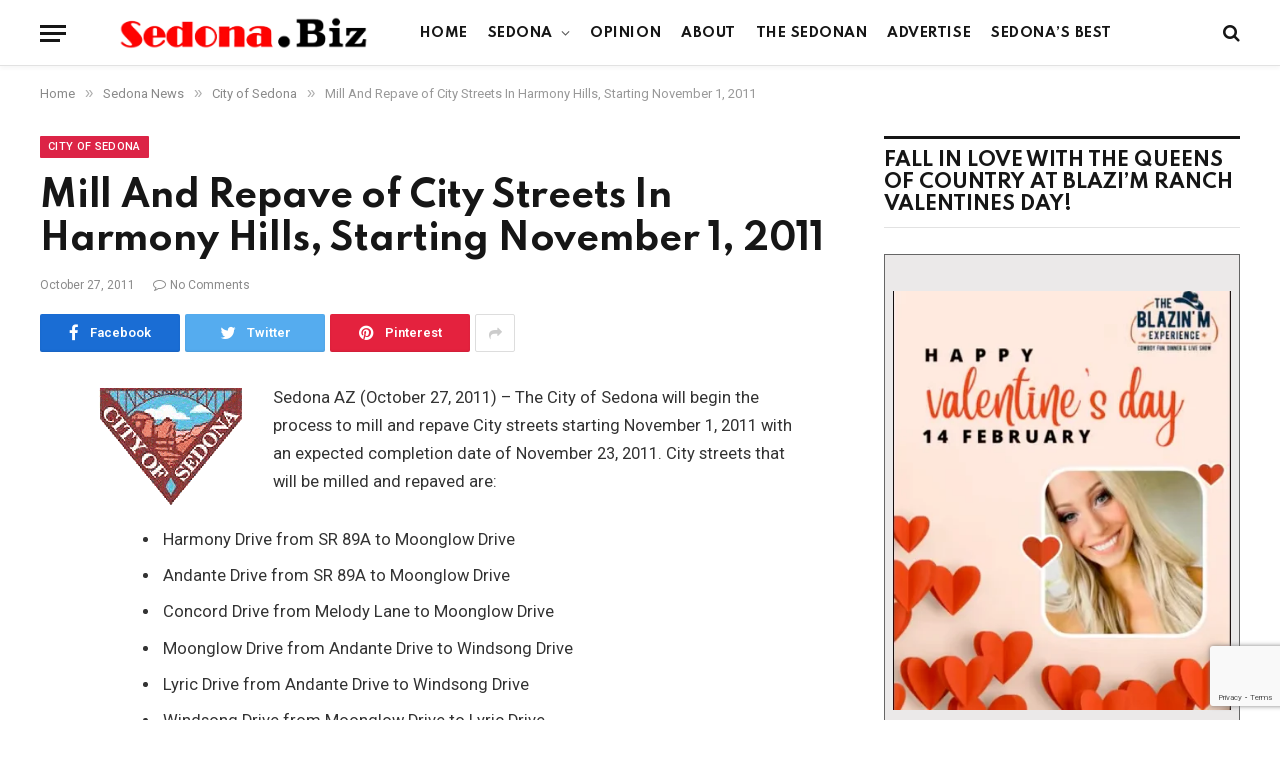

--- FILE ---
content_type: text/html; charset=UTF-8
request_url: https://sedona.biz/mill-and-repave-of-city-streets-in-harmony-hills-starting-november-1-2011/
body_size: 27928
content:

<!DOCTYPE html>
<html lang="en-US" prefix="og: https://ogp.me/ns#" class="s-light site-s-light">

<head>
	<meta name="google-site-verification" content="RDoRsymmrmERYvMXVVUfpOVl4pXFakezsgv6tplOvoM" />

	<meta charset="UTF-8" />
	<meta name="viewport" content="width=device-width, initial-scale=1" />
	
<!-- Search Engine Optimization by Rank Math PRO - https://rankmath.com/ -->
<title>Mill And Repave of City Streets In Harmony Hills, Starting November 1, 2011</title><link rel="preload" as="font" href="https://sedona.biz/wp-content/themes/smart-mag/css/icons/fonts/ts-icons.woff2?v2.2" type="font/woff2" crossorigin="anonymous" />
<meta name="description" content="Sedona AZ (October 27, 2011) - The City of Sedona will begin the process to mill and repave City streets starting November 1, 2011 with an expected completion"/>
<meta name="robots" content="index, follow, max-snippet:-1, max-video-preview:-1, max-image-preview:large"/>
<link rel="canonical" href="https://sedona.biz/mill-and-repave-of-city-streets-in-harmony-hills-starting-november-1-2011/" />
<meta property="og:locale" content="en_US" />
<meta property="og:type" content="article" />
<meta property="og:title" content="Mill And Repave of City Streets In Harmony Hills, Starting November 1, 2011" />
<meta property="og:description" content="Sedona AZ (October 27, 2011) - The City of Sedona will begin the process to mill and repave City streets starting November 1, 2011 with an expected completion" />
<meta property="og:url" content="https://sedona.biz/mill-and-repave-of-city-streets-in-harmony-hills-starting-november-1-2011/" />
<meta property="og:site_name" content="Sedona.Biz - The Voice of Sedona and The Verde Valley" />
<meta property="article:section" content="City of Sedona" />
<meta property="og:image" content="https://sedona.biz//wp-content/uploads/logo_cityofsedona.gif" />
<meta property="og:image:secure_url" content="https://sedona.biz//wp-content/uploads/logo_cityofsedona.gif" />
<meta property="og:image:alt" content="Mill And Repave of City Streets In Harmony Hills, Starting November 1, 2011" />
<meta property="article:published_time" content="2011-10-27T16:08:58-07:00" />
<meta name="twitter:card" content="summary_large_image" />
<meta name="twitter:title" content="Mill And Repave of City Streets In Harmony Hills, Starting November 1, 2011" />
<meta name="twitter:description" content="Sedona AZ (October 27, 2011) - The City of Sedona will begin the process to mill and repave City streets starting November 1, 2011 with an expected completion" />
<meta name="twitter:creator" content="@bizStaff" />
<meta name="twitter:image" content="https://sedona.biz//wp-content/uploads/logo_cityofsedona.gif" />
<meta name="twitter:label1" content="Written by" />
<meta name="twitter:data1" content="Tommy" />
<meta name="twitter:label2" content="Time to read" />
<meta name="twitter:data2" content="1 minute" />
<script type="application/ld+json" class="rank-math-schema-pro">{"@context":"https://schema.org","@graph":[{"@type":"Organization","@id":"https://sedona.biz/#organization","name":"Sedona.biz","url":"https://sedona.biz","logo":{"@type":"ImageObject","@id":"https://sedona.biz/#logo","url":"https://sedona.biz/wp-content/uploads/sedonabizlogo0.png","contentUrl":"https://sedona.biz/wp-content/uploads/sedonabizlogo0.png","caption":"Sedona.Biz - The Voice of Sedona and The Verde Valley","inLanguage":"en-US","width":"190","height":"27"}},{"@type":"WebSite","@id":"https://sedona.biz/#website","url":"https://sedona.biz","name":"Sedona.Biz - The Voice of Sedona and The Verde Valley","publisher":{"@id":"https://sedona.biz/#organization"},"inLanguage":"en-US"},{"@type":"ImageObject","@id":"https://sedona.biz//wp-content/uploads/logo_cityofsedona.gif","url":"https://sedona.biz//wp-content/uploads/logo_cityofsedona.gif","width":"200","height":"200","inLanguage":"en-US"},{"@type":"BreadcrumbList","@id":"https://sedona.biz/mill-and-repave-of-city-streets-in-harmony-hills-starting-november-1-2011/#breadcrumb","itemListElement":[{"@type":"ListItem","position":"1","item":{"@id":"https://sedona.biz","name":"Home"}},{"@type":"ListItem","position":"2","item":{"@id":"https://sedona.biz/mill-and-repave-of-city-streets-in-harmony-hills-starting-november-1-2011/","name":"Mill And Repave of City Streets In Harmony Hills, Starting November 1, 2011"}}]},{"@type":"WebPage","@id":"https://sedona.biz/mill-and-repave-of-city-streets-in-harmony-hills-starting-november-1-2011/#webpage","url":"https://sedona.biz/mill-and-repave-of-city-streets-in-harmony-hills-starting-november-1-2011/","name":"Mill And Repave of City Streets In Harmony Hills, Starting November 1, 2011","datePublished":"2011-10-27T16:08:58-07:00","dateModified":"2011-10-27T16:08:58-07:00","isPartOf":{"@id":"https://sedona.biz/#website"},"primaryImageOfPage":{"@id":"https://sedona.biz//wp-content/uploads/logo_cityofsedona.gif"},"inLanguage":"en-US","breadcrumb":{"@id":"https://sedona.biz/mill-and-repave-of-city-streets-in-harmony-hills-starting-november-1-2011/#breadcrumb"}},{"@type":"Person","@id":"https://sedona.biz/author/publisher/","name":"Tommy","url":"https://sedona.biz/author/publisher/","image":{"@type":"ImageObject","@id":"https://secure.gravatar.com/avatar/328e85b7e5bdddf39431db91d47f864aa72d2b7f5dd8588748aba53741b09f18?s=96&amp;d=mm&amp;r=g","url":"https://secure.gravatar.com/avatar/328e85b7e5bdddf39431db91d47f864aa72d2b7f5dd8588748aba53741b09f18?s=96&amp;d=mm&amp;r=g","caption":"Tommy","inLanguage":"en-US"},"sameAs":["https://twitter.com/Sedona.bizStaff"],"worksFor":{"@id":"https://sedona.biz/#organization"}},{"@type":"NewsArticle","headline":"Mill And Repave of City Streets In Harmony Hills, Starting November 1, 2011","datePublished":"2011-10-27T16:08:58-07:00","dateModified":"2011-10-27T16:08:58-07:00","author":{"@id":"https://sedona.biz/author/publisher/","name":"Tommy"},"publisher":{"@id":"https://sedona.biz/#organization"},"description":"Sedona AZ (October 27, 2011) - The City of Sedona will begin the process to mill and repave City streets starting November 1, 2011 with an expected completion","copyrightYear":"2011","copyrightHolder":{"@id":"https://sedona.biz/#organization"},"name":"Mill And Repave of City Streets In Harmony Hills, Starting November 1, 2011","@id":"https://sedona.biz/mill-and-repave-of-city-streets-in-harmony-hills-starting-november-1-2011/#richSnippet","isPartOf":{"@id":"https://sedona.biz/mill-and-repave-of-city-streets-in-harmony-hills-starting-november-1-2011/#webpage"},"image":{"@id":"https://sedona.biz//wp-content/uploads/logo_cityofsedona.gif"},"inLanguage":"en-US","mainEntityOfPage":{"@id":"https://sedona.biz/mill-and-repave-of-city-streets-in-harmony-hills-starting-november-1-2011/#webpage"}}]}</script>
<!-- /Rank Math WordPress SEO plugin -->

<link rel='dns-prefetch' href='//www.google.com' />
<link rel='dns-prefetch' href='//maps.googleapis.com' />
<link rel='dns-prefetch' href='//cdnjs.cloudflare.com' />
<link rel='dns-prefetch' href='//www.googletagmanager.com' />
<link rel='dns-prefetch' href='//fonts.googleapis.com' />
<link rel='dns-prefetch' href='//pagead2.googlesyndication.com' />
<link rel="alternate" type="application/rss+xml" title="Sedona.Biz - The Voice of Sedona and The Verde Valley &raquo; Feed" href="https://sedona.biz/feed/" />
<link rel="alternate" type="application/rss+xml" title="Sedona.Biz - The Voice of Sedona and The Verde Valley &raquo; Comments Feed" href="https://sedona.biz/comments/feed/" />
<link rel="alternate" title="oEmbed (JSON)" type="application/json+oembed" href="https://sedona.biz/wp-json/oembed/1.0/embed?url=https%3A%2F%2Fsedona.biz%2Fmill-and-repave-of-city-streets-in-harmony-hills-starting-november-1-2011%2F" />
<link rel="alternate" title="oEmbed (XML)" type="text/xml+oembed" href="https://sedona.biz/wp-json/oembed/1.0/embed?url=https%3A%2F%2Fsedona.biz%2Fmill-and-repave-of-city-streets-in-harmony-hills-starting-november-1-2011%2F&#038;format=xml" />
<style id='wp-img-auto-sizes-contain-inline-css' type='text/css'>
img:is([sizes=auto i],[sizes^="auto," i]){contain-intrinsic-size:3000px 1500px}
/*# sourceURL=wp-img-auto-sizes-contain-inline-css */
</style>

<link rel='stylesheet' id='dashicons-css' href='https://sedona.biz/wp-includes/css/dashicons.min.css?ver=6.9' type='text/css' media='all' />
<link rel='stylesheet' id='post-views-counter-frontend-css' href='https://sedona.biz/wp-content/plugins/post-views-counter/css/frontend.css?ver=1.7.3' type='text/css' media='all' />
<link rel='stylesheet' id='font-awesome-5-all-css' href='https://sedona.biz/wp-content/plugins/elementor/assets/lib/font-awesome/css/all.min.css?ver=3.34.2' type='text/css' media='all' />
<link rel='stylesheet' id='font-awesome-4-shim-css' href='https://sedona.biz/wp-content/plugins/elementor/assets/lib/font-awesome/css/v4-shims.min.css?ver=3.34.2' type='text/css' media='all' />
<style id='wp-emoji-styles-inline-css' type='text/css'>

	img.wp-smiley, img.emoji {
		display: inline !important;
		border: none !important;
		box-shadow: none !important;
		height: 1em !important;
		width: 1em !important;
		margin: 0 0.07em !important;
		vertical-align: -0.1em !important;
		background: none !important;
		padding: 0 !important;
	}
/*# sourceURL=wp-emoji-styles-inline-css */
</style>
<link rel='stylesheet' id='wp-block-library-css' href='https://sedona.biz/wp-includes/css/dist/block-library/style.min.css?ver=6.9' type='text/css' media='all' />
<style id='classic-theme-styles-inline-css' type='text/css'>
/*! This file is auto-generated */
.wp-block-button__link{color:#fff;background-color:#32373c;border-radius:9999px;box-shadow:none;text-decoration:none;padding:calc(.667em + 2px) calc(1.333em + 2px);font-size:1.125em}.wp-block-file__button{background:#32373c;color:#fff;text-decoration:none}
/*# sourceURL=/wp-includes/css/classic-themes.min.css */
</style>
<style id='global-styles-inline-css' type='text/css'>
:root{--wp--preset--aspect-ratio--square: 1;--wp--preset--aspect-ratio--4-3: 4/3;--wp--preset--aspect-ratio--3-4: 3/4;--wp--preset--aspect-ratio--3-2: 3/2;--wp--preset--aspect-ratio--2-3: 2/3;--wp--preset--aspect-ratio--16-9: 16/9;--wp--preset--aspect-ratio--9-16: 9/16;--wp--preset--color--black: #000000;--wp--preset--color--cyan-bluish-gray: #abb8c3;--wp--preset--color--white: #ffffff;--wp--preset--color--pale-pink: #f78da7;--wp--preset--color--vivid-red: #cf2e2e;--wp--preset--color--luminous-vivid-orange: #ff6900;--wp--preset--color--luminous-vivid-amber: #fcb900;--wp--preset--color--light-green-cyan: #7bdcb5;--wp--preset--color--vivid-green-cyan: #00d084;--wp--preset--color--pale-cyan-blue: #8ed1fc;--wp--preset--color--vivid-cyan-blue: #0693e3;--wp--preset--color--vivid-purple: #9b51e0;--wp--preset--gradient--vivid-cyan-blue-to-vivid-purple: linear-gradient(135deg,rgb(6,147,227) 0%,rgb(155,81,224) 100%);--wp--preset--gradient--light-green-cyan-to-vivid-green-cyan: linear-gradient(135deg,rgb(122,220,180) 0%,rgb(0,208,130) 100%);--wp--preset--gradient--luminous-vivid-amber-to-luminous-vivid-orange: linear-gradient(135deg,rgb(252,185,0) 0%,rgb(255,105,0) 100%);--wp--preset--gradient--luminous-vivid-orange-to-vivid-red: linear-gradient(135deg,rgb(255,105,0) 0%,rgb(207,46,46) 100%);--wp--preset--gradient--very-light-gray-to-cyan-bluish-gray: linear-gradient(135deg,rgb(238,238,238) 0%,rgb(169,184,195) 100%);--wp--preset--gradient--cool-to-warm-spectrum: linear-gradient(135deg,rgb(74,234,220) 0%,rgb(151,120,209) 20%,rgb(207,42,186) 40%,rgb(238,44,130) 60%,rgb(251,105,98) 80%,rgb(254,248,76) 100%);--wp--preset--gradient--blush-light-purple: linear-gradient(135deg,rgb(255,206,236) 0%,rgb(152,150,240) 100%);--wp--preset--gradient--blush-bordeaux: linear-gradient(135deg,rgb(254,205,165) 0%,rgb(254,45,45) 50%,rgb(107,0,62) 100%);--wp--preset--gradient--luminous-dusk: linear-gradient(135deg,rgb(255,203,112) 0%,rgb(199,81,192) 50%,rgb(65,88,208) 100%);--wp--preset--gradient--pale-ocean: linear-gradient(135deg,rgb(255,245,203) 0%,rgb(182,227,212) 50%,rgb(51,167,181) 100%);--wp--preset--gradient--electric-grass: linear-gradient(135deg,rgb(202,248,128) 0%,rgb(113,206,126) 100%);--wp--preset--gradient--midnight: linear-gradient(135deg,rgb(2,3,129) 0%,rgb(40,116,252) 100%);--wp--preset--font-size--small: 13px;--wp--preset--font-size--medium: 20px;--wp--preset--font-size--large: 36px;--wp--preset--font-size--x-large: 42px;--wp--preset--spacing--20: 0.44rem;--wp--preset--spacing--30: 0.67rem;--wp--preset--spacing--40: 1rem;--wp--preset--spacing--50: 1.5rem;--wp--preset--spacing--60: 2.25rem;--wp--preset--spacing--70: 3.38rem;--wp--preset--spacing--80: 5.06rem;--wp--preset--shadow--natural: 6px 6px 9px rgba(0, 0, 0, 0.2);--wp--preset--shadow--deep: 12px 12px 50px rgba(0, 0, 0, 0.4);--wp--preset--shadow--sharp: 6px 6px 0px rgba(0, 0, 0, 0.2);--wp--preset--shadow--outlined: 6px 6px 0px -3px rgb(255, 255, 255), 6px 6px rgb(0, 0, 0);--wp--preset--shadow--crisp: 6px 6px 0px rgb(0, 0, 0);}:where(.is-layout-flex){gap: 0.5em;}:where(.is-layout-grid){gap: 0.5em;}body .is-layout-flex{display: flex;}.is-layout-flex{flex-wrap: wrap;align-items: center;}.is-layout-flex > :is(*, div){margin: 0;}body .is-layout-grid{display: grid;}.is-layout-grid > :is(*, div){margin: 0;}:where(.wp-block-columns.is-layout-flex){gap: 2em;}:where(.wp-block-columns.is-layout-grid){gap: 2em;}:where(.wp-block-post-template.is-layout-flex){gap: 1.25em;}:where(.wp-block-post-template.is-layout-grid){gap: 1.25em;}.has-black-color{color: var(--wp--preset--color--black) !important;}.has-cyan-bluish-gray-color{color: var(--wp--preset--color--cyan-bluish-gray) !important;}.has-white-color{color: var(--wp--preset--color--white) !important;}.has-pale-pink-color{color: var(--wp--preset--color--pale-pink) !important;}.has-vivid-red-color{color: var(--wp--preset--color--vivid-red) !important;}.has-luminous-vivid-orange-color{color: var(--wp--preset--color--luminous-vivid-orange) !important;}.has-luminous-vivid-amber-color{color: var(--wp--preset--color--luminous-vivid-amber) !important;}.has-light-green-cyan-color{color: var(--wp--preset--color--light-green-cyan) !important;}.has-vivid-green-cyan-color{color: var(--wp--preset--color--vivid-green-cyan) !important;}.has-pale-cyan-blue-color{color: var(--wp--preset--color--pale-cyan-blue) !important;}.has-vivid-cyan-blue-color{color: var(--wp--preset--color--vivid-cyan-blue) !important;}.has-vivid-purple-color{color: var(--wp--preset--color--vivid-purple) !important;}.has-black-background-color{background-color: var(--wp--preset--color--black) !important;}.has-cyan-bluish-gray-background-color{background-color: var(--wp--preset--color--cyan-bluish-gray) !important;}.has-white-background-color{background-color: var(--wp--preset--color--white) !important;}.has-pale-pink-background-color{background-color: var(--wp--preset--color--pale-pink) !important;}.has-vivid-red-background-color{background-color: var(--wp--preset--color--vivid-red) !important;}.has-luminous-vivid-orange-background-color{background-color: var(--wp--preset--color--luminous-vivid-orange) !important;}.has-luminous-vivid-amber-background-color{background-color: var(--wp--preset--color--luminous-vivid-amber) !important;}.has-light-green-cyan-background-color{background-color: var(--wp--preset--color--light-green-cyan) !important;}.has-vivid-green-cyan-background-color{background-color: var(--wp--preset--color--vivid-green-cyan) !important;}.has-pale-cyan-blue-background-color{background-color: var(--wp--preset--color--pale-cyan-blue) !important;}.has-vivid-cyan-blue-background-color{background-color: var(--wp--preset--color--vivid-cyan-blue) !important;}.has-vivid-purple-background-color{background-color: var(--wp--preset--color--vivid-purple) !important;}.has-black-border-color{border-color: var(--wp--preset--color--black) !important;}.has-cyan-bluish-gray-border-color{border-color: var(--wp--preset--color--cyan-bluish-gray) !important;}.has-white-border-color{border-color: var(--wp--preset--color--white) !important;}.has-pale-pink-border-color{border-color: var(--wp--preset--color--pale-pink) !important;}.has-vivid-red-border-color{border-color: var(--wp--preset--color--vivid-red) !important;}.has-luminous-vivid-orange-border-color{border-color: var(--wp--preset--color--luminous-vivid-orange) !important;}.has-luminous-vivid-amber-border-color{border-color: var(--wp--preset--color--luminous-vivid-amber) !important;}.has-light-green-cyan-border-color{border-color: var(--wp--preset--color--light-green-cyan) !important;}.has-vivid-green-cyan-border-color{border-color: var(--wp--preset--color--vivid-green-cyan) !important;}.has-pale-cyan-blue-border-color{border-color: var(--wp--preset--color--pale-cyan-blue) !important;}.has-vivid-cyan-blue-border-color{border-color: var(--wp--preset--color--vivid-cyan-blue) !important;}.has-vivid-purple-border-color{border-color: var(--wp--preset--color--vivid-purple) !important;}.has-vivid-cyan-blue-to-vivid-purple-gradient-background{background: var(--wp--preset--gradient--vivid-cyan-blue-to-vivid-purple) !important;}.has-light-green-cyan-to-vivid-green-cyan-gradient-background{background: var(--wp--preset--gradient--light-green-cyan-to-vivid-green-cyan) !important;}.has-luminous-vivid-amber-to-luminous-vivid-orange-gradient-background{background: var(--wp--preset--gradient--luminous-vivid-amber-to-luminous-vivid-orange) !important;}.has-luminous-vivid-orange-to-vivid-red-gradient-background{background: var(--wp--preset--gradient--luminous-vivid-orange-to-vivid-red) !important;}.has-very-light-gray-to-cyan-bluish-gray-gradient-background{background: var(--wp--preset--gradient--very-light-gray-to-cyan-bluish-gray) !important;}.has-cool-to-warm-spectrum-gradient-background{background: var(--wp--preset--gradient--cool-to-warm-spectrum) !important;}.has-blush-light-purple-gradient-background{background: var(--wp--preset--gradient--blush-light-purple) !important;}.has-blush-bordeaux-gradient-background{background: var(--wp--preset--gradient--blush-bordeaux) !important;}.has-luminous-dusk-gradient-background{background: var(--wp--preset--gradient--luminous-dusk) !important;}.has-pale-ocean-gradient-background{background: var(--wp--preset--gradient--pale-ocean) !important;}.has-electric-grass-gradient-background{background: var(--wp--preset--gradient--electric-grass) !important;}.has-midnight-gradient-background{background: var(--wp--preset--gradient--midnight) !important;}.has-small-font-size{font-size: var(--wp--preset--font-size--small) !important;}.has-medium-font-size{font-size: var(--wp--preset--font-size--medium) !important;}.has-large-font-size{font-size: var(--wp--preset--font-size--large) !important;}.has-x-large-font-size{font-size: var(--wp--preset--font-size--x-large) !important;}
:where(.wp-block-post-template.is-layout-flex){gap: 1.25em;}:where(.wp-block-post-template.is-layout-grid){gap: 1.25em;}
:where(.wp-block-term-template.is-layout-flex){gap: 1.25em;}:where(.wp-block-term-template.is-layout-grid){gap: 1.25em;}
:where(.wp-block-columns.is-layout-flex){gap: 2em;}:where(.wp-block-columns.is-layout-grid){gap: 2em;}
:root :where(.wp-block-pullquote){font-size: 1.5em;line-height: 1.6;}
/*# sourceURL=global-styles-inline-css */
</style>
<link rel='stylesheet' id='ctct_form_styles-css' href='https://sedona.biz/wp-content/plugins/constant-contact-forms/assets/css/style.css?ver=2.16.0' type='text/css' media='all' />
<link rel='stylesheet' id='select2-4.0.5-css' href='//cdnjs.cloudflare.com/ajax/libs/select2/4.0.5/css/select2.min.css?ver=6.9' type='text/css' media='all' />
<link rel='stylesheet' id='wp-jquery-ui-dialog-css' href='https://sedona.biz/wp-includes/css/jquery-ui-dialog.min.css?ver=6.9' type='text/css' media='all' />
<link rel='stylesheet' id='fmc_connect-css' href='https://sedona.biz/wp-content/plugins/flexmls-idx/assets/css/style.css?ver=6.9' type='text/css' media='all' />
<link rel='stylesheet' id='SFSImainCss-css' href='https://sedona.biz/wp-content/plugins/ultimate-social-media-icons/css/sfsi-style.css?ver=2.9.6' type='text/css' media='all' />
<link rel='stylesheet' id='woocommerce-layout-css' href='https://sedona.biz/wp-content/plugins/woocommerce/assets/css/woocommerce-layout.css?ver=10.4.3' type='text/css' media='all' />
<link rel='stylesheet' id='woocommerce-general-css' href='https://sedona.biz/wp-content/plugins/woocommerce/assets/css/woocommerce.css?ver=10.4.3' type='text/css' media='all' />
<style id='woocommerce-inline-inline-css' type='text/css'>
.woocommerce form .form-row .required { visibility: visible; }
/*# sourceURL=woocommerce-inline-inline-css */
</style>
<link rel='stylesheet' id='cute-alert-css' href='https://sedona.biz/wp-content/plugins/metform/public/assets/lib/cute-alert/style.css?ver=4.1.2' type='text/css' media='all' />
<link rel='stylesheet' id='text-editor-style-css' href='https://sedona.biz/wp-content/plugins/metform/public/assets/css/text-editor.css?ver=4.1.2' type='text/css' media='all' />
<link rel='stylesheet' id='dflip-style-css' href='https://sedona.biz/wp-content/plugins/3d-flipbook-dflip-lite/assets/css/dflip.min.css?ver=2.4.20' type='text/css' media='all' />
<link rel='stylesheet' id='smartmag-core-css' href='https://sedona.biz/wp-content/themes/smart-mag/style.css?ver=6.0.0' type='text/css' media='all' />
<link rel='stylesheet' id='magnific-popup-css' href='https://sedona.biz/wp-content/themes/smart-mag/css/lightbox.css?ver=6.0.0' type='text/css' media='all' />
<link rel='stylesheet' id='smartmag-icons-css' href='https://sedona.biz/wp-content/themes/smart-mag/css/icons/icons.css?ver=6.0.0' type='text/css' media='all' />
<link rel='stylesheet' id='smart-mag-child-css' href='https://sedona.biz/wp-content/themes/smart-mag-child/style.css?ver=1.0' type='text/css' media='all' />
<link rel='stylesheet' id='smartmag-woocommerce-css' href='https://sedona.biz/wp-content/themes/smart-mag/css/woocommerce.css?ver=6.0.0' type='text/css' media='all' />
<style id='smartmag-woocommerce-inline-css' type='text/css'>
:root { --c-main: #dc2446;
--c-main-rgb: 220,36,70;
--text-font: "Roboto", system-ui, -apple-system, "Segoe UI", Arial, sans-serif;
--body-font: "Roboto", system-ui, -apple-system, "Segoe UI", Arial, sans-serif;
--title-font: "Spartan", system-ui, -apple-system, "Segoe UI", Arial, sans-serif;
--h-font: "Spartan", system-ui, -apple-system, "Segoe UI", Arial, sans-serif; }
.breadcrumbs { font-size: 13px; }
.smart-head-main { --c-shadow: rgba(10,10,10,0.03); }
.smart-head-main .smart-head-mid { background: linear-gradient(50deg, #686868 0%, #1e73be 100%); }
.smart-head-main .smart-head-bot { --head-h: 66px; border-bottom-width: 1px; border-bottom-color: #e2e2e2; }
.s-dark .smart-head-main .smart-head-bot,
.smart-head-main .s-dark.smart-head-bot { border-bottom-color: #222222; }
.navigation { font-family: "Spartan", system-ui, -apple-system, "Segoe UI", Arial, sans-serif; }
.navigation-main .menu > li > a { font-size: 13px; font-weight: bold; letter-spacing: 0.04em; }
.navigation-main { --nav-items-space: 10px; }
.mega-menu .post-title a:hover { color: var(--c-nav-drop-hov); }
.s-light .navigation { --c-nav-blip: #565656; }
@media (min-width: 940px) and (max-width: 1200px) { .navigation-main .menu > li > a { font-size: calc(10px + (13px - 10px) * .7); } }


/*# sourceURL=smartmag-woocommerce-inline-css */
</style>
<link rel='stylesheet' id='smartmag-gfonts-custom-css' href='https://fonts.googleapis.com/css?family=Roboto%3A400%2C500%2C600%2C700%7CSpartan%3A400%2C500%2C600%2C700' type='text/css' media='all' />
<script type="text/javascript" src="https://sedona.biz/wp-content/plugins/elementor/assets/lib/font-awesome/js/v4-shims.min.js?ver=3.34.2" id="font-awesome-4-shim-js"></script>
<script type="text/javascript" src="https://sedona.biz/wp-includes/js/jquery/jquery.min.js?ver=3.7.1" id="jquery-core-js"></script>
<script type="text/javascript" src="https://sedona.biz/wp-includes/js/jquery/jquery-migrate.min.js?ver=3.4.1" id="jquery-migrate-js"></script>
<script type="text/javascript" src="https://sedona.biz/wp-content/plugins/flexmls-idx/assets/js/chart.umd.js?ver=3.15.9" id="chart-umd-js-js"></script>
<script type="text/javascript" src="https://sedona.biz/wp-content/plugins/flexmls-idx/assets/js/chartjs-adapter-date-fns.bundle.js?ver=3.15.9" id="chartjs-adapter-date-fns-bundle-js"></script>
<script type="text/javascript" src="https://sedona.biz/wp-content/plugins/flexmls-idx/assets/js/chartkick.js?ver=3.15.9" id="chartkick-js-js"></script>
<script type="text/javascript" src="https://maps.googleapis.com/maps/api/js?key=AIzaSyBUL4QQ7FcXmie19gVmJgp1KadKykXKma4&amp;ver=6.9" id="google-maps-js"></script>
<script type="text/javascript" src="//cdnjs.cloudflare.com/ajax/libs/select2/4.0.5/js/select2.min.js?ver=6.9" id="select2-4.0.5-js"></script>
<script type="text/javascript" id="fmc_connect-js-extra">
/* <![CDATA[ */
var fmcAjax = {"ajaxurl":"https://sedona.biz/wp-admin/admin-ajax.php","pluginurl":"https://sedona.biz/wp-content/plugins/flexmls-idx"};
//# sourceURL=fmc_connect-js-extra
/* ]]> */
</script>
<script type="text/javascript" src="https://sedona.biz/wp-content/plugins/flexmls-idx/assets/js/main.js?ver=3.15.9" id="fmc_connect-js"></script>
<script type="text/javascript" src="https://sedona.biz/wp-content/plugins/flexmls-idx/assets/js/portal.js?ver=3.15.9" id="fmc_portal-js"></script>
<script type="text/javascript" src="https://sedona.biz/wp-content/plugins/woocommerce/assets/js/jquery-blockui/jquery.blockUI.min.js?ver=2.7.0-wc.10.4.3" id="wc-jquery-blockui-js" defer="defer" data-wp-strategy="defer"></script>
<script type="text/javascript" id="wc-add-to-cart-js-extra">
/* <![CDATA[ */
var wc_add_to_cart_params = {"ajax_url":"/wp-admin/admin-ajax.php","wc_ajax_url":"/?wc-ajax=%%endpoint%%","i18n_view_cart":"View cart","cart_url":"https://sedona.biz/cart/","is_cart":"","cart_redirect_after_add":"no"};
//# sourceURL=wc-add-to-cart-js-extra
/* ]]> */
</script>
<script type="text/javascript" src="https://sedona.biz/wp-content/plugins/woocommerce/assets/js/frontend/add-to-cart.min.js?ver=10.4.3" id="wc-add-to-cart-js" defer="defer" data-wp-strategy="defer"></script>
<script type="text/javascript" src="https://sedona.biz/wp-content/plugins/woocommerce/assets/js/js-cookie/js.cookie.min.js?ver=2.1.4-wc.10.4.3" id="wc-js-cookie-js" defer="defer" data-wp-strategy="defer"></script>
<script type="text/javascript" id="woocommerce-js-extra">
/* <![CDATA[ */
var woocommerce_params = {"ajax_url":"/wp-admin/admin-ajax.php","wc_ajax_url":"/?wc-ajax=%%endpoint%%","i18n_password_show":"Show password","i18n_password_hide":"Hide password"};
//# sourceURL=woocommerce-js-extra
/* ]]> */
</script>
<script type="text/javascript" src="https://sedona.biz/wp-content/plugins/woocommerce/assets/js/frontend/woocommerce.min.js?ver=10.4.3" id="woocommerce-js" defer="defer" data-wp-strategy="defer"></script>

<!-- Google tag (gtag.js) snippet added by Site Kit -->
<!-- Google Analytics snippet added by Site Kit -->
<script type="text/javascript" src="https://www.googletagmanager.com/gtag/js?id=G-PM4YBY9BP6" id="google_gtagjs-js" async></script>
<script type="text/javascript" id="google_gtagjs-js-after">
/* <![CDATA[ */
window.dataLayer = window.dataLayer || [];function gtag(){dataLayer.push(arguments);}
gtag("set","linker",{"domains":["sedona.biz"]});
gtag("js", new Date());
gtag("set", "developer_id.dZTNiMT", true);
gtag("config", "G-PM4YBY9BP6");
//# sourceURL=google_gtagjs-js-after
/* ]]> */
</script>
<meta name="generator" content="WordPress 6.9" />
<link rel='shortlink' href='https://sedona.biz/?p=3650' />
<meta name="generator" content="Site Kit by Google 1.170.0" /><meta name="follow.[base64]" content="dDCkuSB05bpVWVa6f4Js"/>	<noscript><style>.woocommerce-product-gallery{ opacity: 1 !important; }</style></noscript>
	
		<script>
		var BunyadSchemeKey = 'bunyad-scheme';
		(() => {
			const d = document.documentElement;
			const c = d.classList;
			const scheme = localStorage.getItem(BunyadSchemeKey);
			if (scheme) {
				d.dataset.origClass = c;
				scheme === 'dark' ? c.remove('s-light', 'site-s-light') : c.remove('s-dark', 'site-s-dark');
				c.add('site-s-' + scheme, 's-' + scheme);
			}
		})();
		</script>
		
<!-- Google AdSense meta tags added by Site Kit -->
<meta name="google-adsense-platform-account" content="ca-host-pub-2644536267352236">
<meta name="google-adsense-platform-domain" content="sitekit.withgoogle.com">
<!-- End Google AdSense meta tags added by Site Kit -->
<meta name="generator" content="Elementor 3.34.2; features: additional_custom_breakpoints; settings: css_print_method-external, google_font-enabled, font_display-auto">
<style type="text/css">.recentcomments a{display:inline !important;padding:0 !important;margin:0 !important;}</style>			<style>
				.e-con.e-parent:nth-of-type(n+4):not(.e-lazyloaded):not(.e-no-lazyload),
				.e-con.e-parent:nth-of-type(n+4):not(.e-lazyloaded):not(.e-no-lazyload) * {
					background-image: none !important;
				}
				@media screen and (max-height: 1024px) {
					.e-con.e-parent:nth-of-type(n+3):not(.e-lazyloaded):not(.e-no-lazyload),
					.e-con.e-parent:nth-of-type(n+3):not(.e-lazyloaded):not(.e-no-lazyload) * {
						background-image: none !important;
					}
				}
				@media screen and (max-height: 640px) {
					.e-con.e-parent:nth-of-type(n+2):not(.e-lazyloaded):not(.e-no-lazyload),
					.e-con.e-parent:nth-of-type(n+2):not(.e-lazyloaded):not(.e-no-lazyload) * {
						background-image: none !important;
					}
				}
			</style>
			
<!-- Google Tag Manager snippet added by Site Kit -->
<script type="text/javascript">
/* <![CDATA[ */

			( function( w, d, s, l, i ) {
				w[l] = w[l] || [];
				w[l].push( {'gtm.start': new Date().getTime(), event: 'gtm.js'} );
				var f = d.getElementsByTagName( s )[0],
					j = d.createElement( s ), dl = l != 'dataLayer' ? '&l=' + l : '';
				j.async = true;
				j.src = 'https://www.googletagmanager.com/gtm.js?id=' + i + dl;
				f.parentNode.insertBefore( j, f );
			} )( window, document, 'script', 'dataLayer', 'GTM-N9M2GFB' );
			
/* ]]> */
</script>

<!-- End Google Tag Manager snippet added by Site Kit -->

<!-- Google AdSense snippet added by Site Kit -->
<script type="text/javascript" async="async" src="https://pagead2.googlesyndication.com/pagead/js/adsbygoogle.js?client=ca-pub-1086149065264368&amp;host=ca-host-pub-2644536267352236" crossorigin="anonymous"></script>

<!-- End Google AdSense snippet added by Site Kit -->
<link rel="icon" href="https://sedona.biz/wp-content/uploads/Sedona.Biz_-144x29.png" sizes="32x32" />
<link rel="icon" href="https://sedona.biz/wp-content/uploads/Sedona.Biz_.png" sizes="192x192" />
<link rel="apple-touch-icon" href="https://sedona.biz/wp-content/uploads/Sedona.Biz_.png" />
<meta name="msapplication-TileImage" content="https://sedona.biz/wp-content/uploads/Sedona.Biz_.png" />


</head>

<body class="wp-singular post-template-default single single-post postid-3650 single-format-standard wp-theme-smart-mag wp-child-theme-smart-mag-child theme-smart-mag sfsi_actvite_theme_default woocommerce-no-js ctct-smart-mag right-sidebar post-layout-modern post-cat-3 has-lb has-lb-sm layout-normal elementor-default elementor-kit-82807">

		<!-- Google Tag Manager (noscript) snippet added by Site Kit -->
		<noscript>
			<iframe src="https://www.googletagmanager.com/ns.html?id=GTM-N9M2GFB" height="0" width="0" style="display:none;visibility:hidden"></iframe>
		</noscript>
		<!-- End Google Tag Manager (noscript) snippet added by Site Kit -->
		

<div class="main-wrap">

	
<div class="off-canvas-backdrop"></div>
<div class="mobile-menu-container off-canvas s-dark" id="off-canvas">

	<div class="off-canvas-head">
		<a href="#" class="close"><i class="tsi tsi-times"></i></a>

		<div class="ts-logo">
			<img class="logo-mobile logo-image logo-image-dark" src="https://sedona.biz/wp-content/uploads/sedonabizlog0wh.png" width="285" height="40" alt="Sedona.Biz &#8211; The Voice of Sedona and The Verde Valley"/><img class="logo-mobile logo-image" src="https://sedona.biz/wp-content/uploads/sedonabizlog0wh.png" width="285" height="40" alt="Sedona.Biz &#8211; The Voice of Sedona and The Verde Valley"/>		</div>
	</div>

	<div class="off-canvas-content">

					<ul class="mobile-menu"></ul>
		
		
		
	</div>

</div>
<div class="smart-head smart-head-b smart-head-main" id="smart-head" data-sticky="auto" data-sticky-type="fixed">
	
	<div class="smart-head-row smart-head-bot smart-head-row-3 is-light has-center-nav smart-head-row-full">

		<div class="inner wrap">

							
				<div class="items items-left ">
				
<button class="offcanvas-toggle has-icon" type="button" aria-label="Menu">
	<span class="hamburger-icon hamburger-icon-a">
		<span class="inner"></span>
	</span>
</button>				</div>

							
				<div class="items items-center ">
					<a href="https://sedona.biz/" title="Sedona.Biz &#8211; The Voice of Sedona and The Verde Valley" rel="home" class="logo-link ts-logo">
		<span>
			
				
											<img src="https://sedona.biz/wp-content/uploads/sedonabizlog0-e1634437195215.png" class="logo-image logo-image-dark" alt="Sedona.Biz &#8211; The Voice of Sedona and The Verde Valley" />
					
					<img src="https://sedona.biz/wp-content/uploads/sedonabizlog0-e1634437195215.png" class="logo-image" alt="Sedona.Biz &#8211; The Voice of Sedona and The Verde Valley" />

									 
					</span>
	</a>	<div class="nav-wrap">
		<nav class="navigation navigation-main nav-hov-b">
			<ul id="menu-menu_1" class="menu"><li id="menu-item-2192" class="menu-item menu-item-type-custom menu-item-object-custom menu-item-home menu-item-2192"><a href="https://sedona.biz/">Home</a></li>
<li id="menu-item-110486" class="menu-item menu-item-type-custom menu-item-object-custom menu-item-has-children menu-item-110486"><a href="#">Sedona</a>
<ul class="sub-menu">
	<li id="menu-item-124875" class="menu-item menu-item-type-taxonomy menu-item-object-category menu-cat-3156 menu-item-124875"><a href="https://sedona.biz/category/steves-corner/">Steve&#8217;s Corner</a></li>
	<li id="menu-item-110491" class="menu-item menu-item-type-taxonomy menu-item-object-category menu-cat-11 menu-item-110491"><a href="https://sedona.biz/category/arts-and-entertainment/">Arts and Entertainment</a></li>
	<li id="menu-item-119363" class="menu-item menu-item-type-taxonomy menu-item-object-category menu-cat-3138 menu-item-119363"><a href="https://sedona.biz/category/bear-howard-chronicles/">Bear Howard Chronicles</a></li>
	<li id="menu-item-62540" class="menu-item menu-item-type-taxonomy menu-item-object-category menu-cat-2958 menu-item-62540"><a href="https://sedona.biz/category/business-profiles/">Business Profiles</a></li>
	<li id="menu-item-110488" class="menu-item menu-item-type-taxonomy menu-item-object-category current-post-ancestor current-menu-parent current-post-parent menu-cat-3 menu-item-110488"><a href="https://sedona.biz/category/news-from-sedona/city-of-sedona/">City of Sedona</a></li>
	<li id="menu-item-110921" class="menu-item menu-item-type-post_type menu-item-object-page menu-item-110921"><a href="https://sedona.biz/goodies-freebies/">Goodies &#038; Freebies</a></li>
	<li id="menu-item-62541" class="menu-item menu-item-type-taxonomy menu-item-object-category menu-cat-2960 menu-item-62541"><a href="https://sedona.biz/category/mind-body/">Mind &amp; Body</a></li>
	<li id="menu-item-126554" class="menu-item menu-item-type-post_type menu-item-object-page menu-item-126554"><a href="https://sedona.biz/sedona-real-estate/">Real Estate</a></li>
	<li id="menu-item-110487" class="menu-item menu-item-type-taxonomy menu-item-object-category current-post-ancestor menu-cat-1 menu-item-110487"><a href="https://sedona.biz/category/news-from-sedona/">Sedona News</a></li>
</ul>
</li>
<li id="menu-item-62537" class="menu-item menu-item-type-taxonomy menu-item-object-category menu-cat-2850 menu-item-62537"><a href="https://sedona.biz/category/editorial-and-opinion/opinion/">Opinion</a></li>
<li id="menu-item-123849" class="menu-item menu-item-type-post_type menu-item-object-page menu-item-123849"><a href="https://sedona.biz/about/">About</a></li>
<li id="menu-item-118293" class="menu-item menu-item-type-custom menu-item-object-custom menu-item-118293"><a target="_blank" href="https://thesedonan.com/">The Sedonan</a></li>
<li id="menu-item-103105" class="menu-item menu-item-type-post_type menu-item-object-page menu-item-103105"><a href="https://sedona.biz/adplacement/">Advertise</a></li>
<li id="menu-item-117456" class="menu-item menu-item-type-custom menu-item-object-custom menu-item-117456"><a target="_blank" href="https://sedonabest.com/">Sedona&#8217;s Best</a></li>
</ul>		</nav>
	</div>
				</div>

							
				<div class="items items-right ">
				

	<a href="#" class="search-icon has-icon-only is-icon" title="Search">
		<i class="tsi tsi-search"></i>
	</a>

				</div>

						
		</div>
	</div>

	</div>
<div class="smart-head smart-head-a smart-head-mobile" id="smart-head-mobile" data-sticky="mid" data-sticky-type>
	
	<div class="smart-head-row smart-head-mid smart-head-row-3 s-dark smart-head-row-full">

		<div class="inner wrap">

							
				<div class="items items-left ">
				
<button class="offcanvas-toggle has-icon" type="button" aria-label="Menu">
	<span class="hamburger-icon hamburger-icon-a">
		<span class="inner"></span>
	</span>
</button>				</div>

							
				<div class="items items-center ">
					<a href="https://sedona.biz/" title="Sedona.Biz &#8211; The Voice of Sedona and The Verde Valley" rel="home" class="logo-link ts-logo">
		<span>
			
									<img class="logo-mobile logo-image logo-image-dark" src="https://sedona.biz/wp-content/uploads/sedonabizlog0wh.png" width="285" height="40" alt="Sedona.Biz &#8211; The Voice of Sedona and The Verde Valley"/><img class="logo-mobile logo-image" src="https://sedona.biz/wp-content/uploads/sedonabizlog0wh.png" width="285" height="40" alt="Sedona.Biz &#8211; The Voice of Sedona and The Verde Valley"/>									 
					</span>
	</a>				</div>

							
				<div class="items items-right ">
				

	<a href="#" class="search-icon has-icon-only is-icon" title="Search">
		<i class="tsi tsi-search"></i>
	</a>

				</div>

						
		</div>
	</div>

	</div>
<nav class="breadcrumbs is-full-width breadcrumbs-a" id="breadcrumb"><div class="inner ts-contain "><span><a href="https://sedona.biz/"><span>Home</span></a></span><span class="delim">&raquo;</span><span><a href="https://sedona.biz/category/news-from-sedona/"><span>Sedona News</span></a></span><span class="delim">&raquo;</span><span><a href="https://sedona.biz/category/news-from-sedona/city-of-sedona/"><span>City of Sedona</span></a></span><span class="delim">&raquo;</span><span class="current">Mill And Repave of City Streets In Harmony Hills, Starting November 1, 2011</span></div></nav>
<div class="main ts-contain cf right-sidebar">
	
		

<div class="ts-row">
	<div class="col-8 main-content">

					<div class="the-post-header s-head-modern s-head-modern-a">
	<div class="post-meta post-meta-a post-meta-left post-meta-single has-below"><div class="post-meta-items meta-above"><span class="meta-item cat-labels">
						
						<a href="https://sedona.biz/category/news-from-sedona/city-of-sedona/" class="category term-color-3" rel="category">City of Sedona</a>
					</span>
					</div><h1 class="is-title post-title">Mill And Repave of City Streets In Harmony Hills, Starting November 1, 2011</h1><div class="post-meta-items meta-below"><span class="meta-item has-next-icon date"><time class="post-date" datetime="2011-10-27T16:08:58-07:00">October 27, 2011</time></span><span class="meta-item comments has-icon"><a href="https://sedona.biz/mill-and-repave-of-city-streets-in-harmony-hills-starting-november-1-2011/#respond"><i class="tsi tsi-comment-o"></i>No Comments</a></span></div></div>
<div class="post-share post-share-b spc-social-bg  post-share-a">
	
		
		<a href="https://www.facebook.com/sharer.php?u=https%3A%2F%2Fsedona.biz%2Fmill-and-repave-of-city-streets-in-harmony-hills-starting-november-1-2011%2F" class="cf service s-facebook service-lg" 
			title="Share on Facebook" target="_blank" rel="noopener">
			<i class="tsi tsi-tsi tsi-facebook"></i>
			<span class="label">Facebook</span>
		</a>
			
		
		<a href="https://twitter.com/intent/tweet?url=https%3A%2F%2Fsedona.biz%2Fmill-and-repave-of-city-streets-in-harmony-hills-starting-november-1-2011%2F&#038;text=Mill%20And%20Repave%20of%20City%20Streets%20In%20Harmony%20Hills%2C%20Starting%20November%201%2C%202011" class="cf service s-twitter service-lg" 
			title="Share on Twitter" target="_blank" rel="noopener">
			<i class="tsi tsi-tsi tsi-twitter"></i>
			<span class="label">Twitter</span>
		</a>
			
		
		<a href="https://pinterest.com/pin/create/button/?url=https%3A%2F%2Fsedona.biz%2Fmill-and-repave-of-city-streets-in-harmony-hills-starting-november-1-2011%2F&#038;media=&#038;description=Mill%20And%20Repave%20of%20City%20Streets%20In%20Harmony%20Hills%2C%20Starting%20November%201%2C%202011" class="cf service s-pinterest service-lg" 
			title="Share on Pinterest" target="_blank" rel="noopener">
			<i class="tsi tsi-tsi tsi-pinterest"></i>
			<span class="label">Pinterest</span>
		</a>
			
		
		<a href="https://www.linkedin.com/shareArticle?mini=true&#038;url=https%3A%2F%2Fsedona.biz%2Fmill-and-repave-of-city-streets-in-harmony-hills-starting-november-1-2011%2F" class="cf service s-linkedin service-sm" 
			title="Share on LinkedIn" target="_blank" rel="noopener">
			<i class="tsi tsi-tsi tsi-linkedin"></i>
			<span class="label">LinkedIn</span>
		</a>
			
		
		<a href="mailto:?subject=Mill%20And%20Repave%20of%20City%20Streets%20In%20Harmony%20Hills%2C%20Starting%20November%201%2C%202011&#038;body=https%3A%2F%2Fsedona.biz%2Fmill-and-repave-of-city-streets-in-harmony-hills-starting-november-1-2011%2F" class="cf service s-email service-sm" 
			title="Share via Email" target="_blank" rel="noopener">
			<i class="tsi tsi-tsi tsi-envelope-o"></i>
			<span class="label">Email</span>
		</a>
			
		
		<a href="https://www.reddit.com/submit?url=https%3A%2F%2Fsedona.biz%2Fmill-and-repave-of-city-streets-in-harmony-hills-starting-november-1-2011%2F&#038;title=Mill%20And%20Repave%20of%20City%20Streets%20In%20Harmony%20Hills%2C%20Starting%20November%201%2C%202011" class="cf service s-reddit service-sm" 
			title="Share on Reddit" target="_blank" rel="noopener">
			<i class="tsi tsi-tsi tsi-reddit-alien"></i>
			<span class="label">Reddit</span>
		</a>
			
		
		<a href="https://wa.me/?text=Mill%20And%20Repave%20of%20City%20Streets%20In%20Harmony%20Hills%2C%20Starting%20November%201%2C%202011%20https%3A%2F%2Fsedona.biz%2Fmill-and-repave-of-city-streets-in-harmony-hills-starting-november-1-2011%2F" class="cf service s-whatsapp service-sm" 
			title="Share on WhatsApp" target="_blank" rel="noopener">
			<i class="tsi tsi-tsi tsi-whatsapp"></i>
			<span class="label">WhatsApp</span>
		</a>
			
		
			<a href="#" class="show-more" title="Show More Social Sharing"><i class="tsi tsi-share"></i></a>
		
</div>
</div>		
		<div class="single-featured">
				
	<div class="featured">
			</div>

			</div>

		<div class="the-post s-post-modern">

			<article id="post-3650" class="post-3650 post type-post status-publish format-standard category-city-of-sedona">
				
<div class="post-content-wrap has-share-float">
						<div class="post-share-float share-float-b is-hidden spc-social-c-icon">
	<div class="inner">
					<span class="share-text">Share</span>
		
		<div class="services">
		
				
			<a href="https://www.facebook.com/sharer.php?u=https%3A%2F%2Fsedona.biz%2Fmill-and-repave-of-city-streets-in-harmony-hills-starting-november-1-2011%2F" class="cf service s-facebook" target="_blank" title="Facebook">
				<i class="tsi tsi-facebook"></i>
				<span class="label">Facebook</span>
			</a>
				
				
			<a href="https://twitter.com/intent/tweet?url=https%3A%2F%2Fsedona.biz%2Fmill-and-repave-of-city-streets-in-harmony-hills-starting-november-1-2011%2F&text=Mill%20And%20Repave%20of%20City%20Streets%20In%20Harmony%20Hills%2C%20Starting%20November%201%2C%202011" class="cf service s-twitter" target="_blank" title="Twitter">
				<i class="tsi tsi-twitter"></i>
				<span class="label">Twitter</span>
			</a>
				
				
			<a href="https://www.linkedin.com/shareArticle?mini=true&url=https%3A%2F%2Fsedona.biz%2Fmill-and-repave-of-city-streets-in-harmony-hills-starting-november-1-2011%2F" class="cf service s-linkedin" target="_blank" title="LinkedIn">
				<i class="tsi tsi-linkedin"></i>
				<span class="label">LinkedIn</span>
			</a>
				
				
			<a href="https://pinterest.com/pin/create/button/?url=https%3A%2F%2Fsedona.biz%2Fmill-and-repave-of-city-streets-in-harmony-hills-starting-november-1-2011%2F&media=&description=Mill%20And%20Repave%20of%20City%20Streets%20In%20Harmony%20Hills%2C%20Starting%20November%201%2C%202011" class="cf service s-pinterest" target="_blank" title="Pinterest">
				<i class="tsi tsi-pinterest-p"></i>
				<span class="label">Pinterest</span>
			</a>
				
				
			<a href="mailto:?subject=Mill%20And%20Repave%20of%20City%20Streets%20In%20Harmony%20Hills%2C%20Starting%20November%201%2C%202011&body=https%3A%2F%2Fsedona.biz%2Fmill-and-repave-of-city-streets-in-harmony-hills-starting-november-1-2011%2F" class="cf service s-email" target="_blank" title="Email">
				<i class="tsi tsi-envelope-o"></i>
				<span class="label">Email</span>
			</a>
				
				
			<a href="https://www.reddit.com/submit?url=https%3A%2F%2Fsedona.biz%2Fmill-and-repave-of-city-streets-in-harmony-hills-starting-november-1-2011%2F&title=Mill%20And%20Repave%20of%20City%20Streets%20In%20Harmony%20Hills%2C%20Starting%20November%201%2C%202011" class="cf service s-reddit" target="_blank" title="Reddit">
				<i class="tsi tsi-reddit-alien"></i>
				<span class="label">Reddit</span>
			</a>
				
				
			<a href="https://wa.me/?text=Mill%20And%20Repave%20of%20City%20Streets%20In%20Harmony%20Hills%2C%20Starting%20November%201%2C%202011%20https%3A%2F%2Fsedona.biz%2Fmill-and-repave-of-city-streets-in-harmony-hills-starting-november-1-2011%2F" class="cf service s-whatsapp" target="_blank" title="WhatsApp">
				<i class="tsi tsi-whatsapp"></i>
				<span class="label">WhatsApp</span>
			</a>
				
				
		</div>
	</div>		
</div>
			
	<div class="post-content cf entry-content content-spacious">

		
				
		<p><img decoding="async" class="size-full wp-image-59 alignleft" title="logo_cityofsedona" src="https://sedona.biz//wp-content/uploads/logo_cityofsedona.gif" alt="City of Sedona Arizona" width="144" height="117" />Sedona AZ (October 27, 2011) &#8211; The City of Sedona will begin the process to mill and repave City streets starting November 1, 2011 with an expected completion date of November 23, 2011. <span id="more-3650"></span>City streets that will be milled and repaved are:</p>
<ul>
<li>Harmony Drive from SR 89A to Moonglow Drive</li>
<li>Andante Drive from SR 89A to Moonglow Drive</li>
<li>Concord Drive from Melody Lane to Moonglow Drive</li>
<li>Moonglow Drive from Andante Drive to Windsong Drive</li>
<li>Lyric Drive from Andante Drive to Windsong Drive</li>
<li>Windsong Drive from Moonglow Drive to Lyric Drive</li>
<li>Tranquil Avenue from Andante Drive to end of street</li>
<li>Hooper Drive from Harmony Drive to Concord Drive</li>
<li>Allegro Drive from Concord Drive to Andante Drive</li>
<li>Friendship Way from Aria Steer to Cantabile Street</li>
<li>Cantabile Street from Harmony Drive to Symphony Way</li>
<li>Symphony Way from Aria Street to Cantabile Street</li>
<li>Aria Street from Navajo Drive to Harmony Drive</li>
<li>Melody Lane from Harmony Drive to Andante Drive</li>
</ul>
<p>Work hours will be 6:00 a.m. to 6:00 p.m.  Residents should expect minor traffic delays with re-routing of traffic.  Please note that this schedule is subject to change due to unforeseen circumstances and /or unavailability of asphalt.</p><div class="rjgfq6971d1712675c" ><p style="text-align:center;"><a href="https://sedona.biz/products/" target="_blank">
<img src="https://sedona.biz/wp-content/uploads/Sedona-gift-banner.jpg" width="300" height="300" alt="Sedona Gift Shop" />
</a></p><div class="kajad6971d1712686e" ><p style="text-align:center;"><a href="https://sedona.biz/sedona-real-estate" target="_blank">
<img src="http://sedona.biz/wp-content/uploads/Top-Realtor-in-Sedona-AZ-hrz.jpg" width="850" height="150" alt="Own In Sedona" />
</a></p></div><style type="text/css">
@media screen and (min-width: 1201px) {
.kajad6971d1712686e {
display: block;
}
}
@media screen and (min-width: 993px) and (max-width: 1200px) {
.kajad6971d1712686e {
display: block;
}
}
@media screen and (min-width: 769px) and (max-width: 992px) {
.kajad6971d1712686e {
display: block;
}
}
@media screen and (min-width: 768px) and (max-width: 768px) {
.kajad6971d1712686e {
display: none;
}
}
@media screen and (max-width: 767px) {
.kajad6971d1712686e {
display: none;
}
}
</style>
<div class="hkvyz6971d17126831" ><p style="text-align:center;"><a href="https://sedona.biz/sedona-real-estate" target="_blank">
<img src="http://sedona.biz/wp-content/uploads/Top-Realtor-in-Sedona-AZ.jpg" width="300" height="300" alt="Own In Sedona" />
</a></p></div><style type="text/css">
@media screen and (min-width: 1201px) {
.hkvyz6971d17126831 {
display: none;
}
}
@media screen and (min-width: 993px) and (max-width: 1200px) {
.hkvyz6971d17126831 {
display: none;
}
}
@media screen and (min-width: 769px) and (max-width: 992px) {
.hkvyz6971d17126831 {
display: none;
}
}
@media screen and (min-width: 768px) and (max-width: 768px) {
.hkvyz6971d17126831 {
display: block;
}
}
@media screen and (max-width: 767px) {
.hkvyz6971d17126831 {
display: block;
}
}
</style>
</div><style type="text/css">
@media screen and (min-width: 1201px) {
.rjgfq6971d1712675c {
display: none;
}
}
@media screen and (min-width: 993px) and (max-width: 1200px) {
.rjgfq6971d1712675c {
display: none;
}
}
@media screen and (min-width: 769px) and (max-width: 992px) {
.rjgfq6971d1712675c {
display: none;
}
}
@media screen and (min-width: 768px) and (max-width: 768px) {
.rjgfq6971d1712675c {
display: block;
}
}
@media screen and (max-width: 767px) {
.rjgfq6971d1712675c {
display: block;
}
}
</style>

<p>Brewer Brothers Contracting will perform the work.  For questions, please contact Dan Neimy, City Maintenance Superintendent, City of Sedona Public Works Department, at 204-7109.</p>
<div class="mpzem6971d171267b3" ><p style="text-align:center;"><a href="https://www.healingpawsmethod.com/" target="_blank">
<img src="https://sedona.biz/wp-content/uploads/Healing_Paws_Hi-Five.png" width="300" height="300" alt="Healing Paws" />
</a></p>
<p style="text-align:center;">This is an advertisement</p></div><style type="text/css">
@media screen and (min-width: 1201px) {
.mpzem6971d171267b3 {
display: none;
}
}
@media screen and (min-width: 993px) and (max-width: 1200px) {
.mpzem6971d171267b3 {
display: none;
}
}
@media screen and (min-width: 769px) and (max-width: 992px) {
.mpzem6971d171267b3 {
display: none;
}
}
@media screen and (min-width: 768px) and (max-width: 768px) {
.mpzem6971d171267b3 {
display: block;
}
}
@media screen and (max-width: 767px) {
.mpzem6971d171267b3 {
display: block;
}
}
</style>
<div class="kgbkv6971d171267f1" ><p style="text-align:center;"><a href="https://sedona.biz/adplacement/#aform" target="_blank">
<img src="https://sedona.biz/wp-content/uploads/HAVE-A-STORY-TO.jpg" width="900" height="300"/>
</a></p></div><style type="text/css">
@media screen and (min-width: 1201px) {
.kgbkv6971d171267f1 {
display: block;
}
}
@media screen and (min-width: 993px) and (max-width: 1200px) {
.kgbkv6971d171267f1 {
display: block;
}
}
@media screen and (min-width: 769px) and (max-width: 992px) {
.kgbkv6971d171267f1 {
display: block;
}
}
@media screen and (min-width: 768px) and (max-width: 768px) {
.kgbkv6971d171267f1 {
display: block;
}
}
@media screen and (max-width: 767px) {
.kgbkv6971d171267f1 {
display: block;
}
}
</style>
<div class="ddchm6971d1712689c" ><p style="text-align:center;"><a href="https://www.healingpawsmethod.com" target="_blank">
<img src="https://sedona.biz/wp-content/uploads/Pet-Reflexology-1.jpg" width="850" height="150" alt="Own In Sedona" />
</a></p></div><style type="text/css">
@media screen and (min-width: 1201px) {
.ddchm6971d1712689c {
display: block;
}
}
@media screen and (min-width: 993px) and (max-width: 1200px) {
.ddchm6971d1712689c {
display: block;
}
}
@media screen and (min-width: 769px) and (max-width: 992px) {
.ddchm6971d1712689c {
display: block;
}
}
@media screen and (min-width: 768px) and (max-width: 768px) {
.ddchm6971d1712689c {
display: none;
}
}
@media screen and (max-width: 767px) {
.ddchm6971d1712689c {
display: none;
}
}
</style>

				
		
		
		
	</div>
</div>
	
			</article>

			

			
			<div class="comments">
				
	

	

	<div id="comments" class="comments-area ">

			<p class="nocomments">Comments are closed.</p>
		
	
	
	</div><!-- #comments -->
			</div>

		</div>
	</div>
	
			
	
	<aside class="col-4 main-sidebar has-sep" data-sticky="1">
	
			<div class="inner  theiaStickySidebar">
		
			<div id="text-179" class="widget widget_text"><div class="widget-title block-head block-head-ac block-head block-head-ac block-head-f is-left has-style"><h5 class="heading">FALL IN LOVE WITH THE QUEENS OF COUNTRY AT BLAZI’M RANCH VALENTINES DAY!</h5></div>			<div class="textwidget"><div style="border: thin solid #666; background-color: #ebe9e9; padding: 8px;">
<p><img loading="lazy" decoding="async" class="aligncenter wp-image-127274 size-full" src="http://sedona.biz/wp-content/uploads/Screenshot-2026-01-17-at-9.45.28-AM.png" alt="" width="410" height="508" srcset="https://sedona.biz/wp-content/uploads/Screenshot-2026-01-17-at-9.45.28-AM.png 410w, https://sedona.biz/wp-content/uploads/Screenshot-2026-01-17-at-9.45.28-AM-288x357.png 288w, https://sedona.biz/wp-content/uploads/Screenshot-2026-01-17-at-9.45.28-AM-116x144.png 116w, https://sedona.biz/wp-content/uploads/Screenshot-2026-01-17-at-9.45.28-AM-150x186.png 150w" sizes="(max-width: 410px) 100vw, 410px" /></p>
<p>Looking for a Valentine’s date that actually hits all the right notes? Skip the boring dinner and head to the Ranch!</p>
<p>On February 14th, we’re kicking off the 2026 Blazin’ M Signature Series with a powerhouse tribute to the women who built country music!</p>
<p><a href="https://sedona.biz/fall-in-love-with-the-queens-of-country-at-blazim-ranch-valentines-day/">https://sedona.biz/where-no-one-can-hide/</a></p>
</div>
</div>
		</div><div id="media_image-73" class="widget widget_media_image"><a href="https://owninsedona.com/"><img width="288" height="373" src="[data-uri]" class="image wp-image-127194  attachment-medium size-medium lazyload" alt="" style="max-width: 100%; height: auto;" decoding="async" sizes="(max-width: 288px) 100vw, 288px" data-srcset="https://sedona.biz/wp-content/uploads/Ready-to-unplug-1978-x-2560-px-288x373.png 288w, https://sedona.biz/wp-content/uploads/Ready-to-unplug-1978-x-2560-px-433x560.png 433w, https://sedona.biz/wp-content/uploads/Ready-to-unplug-1978-x-2560-px-111x144.png 111w, https://sedona.biz/wp-content/uploads/Ready-to-unplug-1978-x-2560-px-1187x1536.png 1187w, https://sedona.biz/wp-content/uploads/Ready-to-unplug-1978-x-2560-px-1582x2048.png 1582w, https://sedona.biz/wp-content/uploads/Ready-to-unplug-1978-x-2560-px-150x194.png 150w, https://sedona.biz/wp-content/uploads/Ready-to-unplug-1978-x-2560-px-450x582.png 450w, https://sedona.biz/wp-content/uploads/Ready-to-unplug-1978-x-2560-px-1200x1553.png 1200w, https://sedona.biz/wp-content/uploads/Ready-to-unplug-1978-x-2560-px-768x994.png 768w, https://sedona.biz/wp-content/uploads/Ready-to-unplug-1978-x-2560-px-600x777.png 600w, https://sedona.biz/wp-content/uploads/Ready-to-unplug-1978-x-2560-px.png 1978w" data-src="https://sedona.biz/wp-content/uploads/Ready-to-unplug-1978-x-2560-px-288x373.png" /></a></div><div id="media_image-63" class="widget widget_media_image"><div class="widget-title block-head block-head-ac block-head block-head-ac block-head-f is-left has-style"><h5 class="heading">The Sedonan</h5></div><a href="https://thesedonan.com" target="_blank"><img width="1978" height="2560" src="[data-uri]" class="image wp-image-127191  attachment-full size-full lazyload" alt="The Sedonan Summer 2025" style="max-width: 100%; height: auto;" title="The Sedonan" decoding="async" sizes="(max-width: 1978px) 100vw, 1978px" data-srcset="https://sedona.biz/wp-content/uploads/Sedonan-Summer-Issue-2025-Cover-scaled.jpg 1978w, https://sedona.biz/wp-content/uploads/Sedonan-Summer-Issue-2025-Cover-288x373.jpg 288w, https://sedona.biz/wp-content/uploads/Sedonan-Summer-Issue-2025-Cover-433x560.jpg 433w, https://sedona.biz/wp-content/uploads/Sedonan-Summer-Issue-2025-Cover-111x144.jpg 111w, https://sedona.biz/wp-content/uploads/Sedonan-Summer-Issue-2025-Cover-1187x1536.jpg 1187w, https://sedona.biz/wp-content/uploads/Sedonan-Summer-Issue-2025-Cover-1583x2048.jpg 1583w, https://sedona.biz/wp-content/uploads/Sedonan-Summer-Issue-2025-Cover-150x194.jpg 150w, https://sedona.biz/wp-content/uploads/Sedonan-Summer-Issue-2025-Cover-450x582.jpg 450w, https://sedona.biz/wp-content/uploads/Sedonan-Summer-Issue-2025-Cover-1200x1553.jpg 1200w, https://sedona.biz/wp-content/uploads/Sedonan-Summer-Issue-2025-Cover-768x994.jpg 768w, https://sedona.biz/wp-content/uploads/Sedonan-Summer-Issue-2025-Cover-600x776.jpg 600w" data-src="https://sedona.biz/wp-content/uploads/Sedonan-Summer-Issue-2025-Cover-scaled.jpg" /></a></div><div id="media_image-53" class="widget widget_media_image"><div class="widget-title block-head block-head-ac block-head block-head-ac block-head-f is-left has-style"><h5 class="heading">Nampti Spa</h5></div><a href="https://namti.com/"><img width="437" height="357" src="[data-uri]" class="image wp-image-125242  attachment-full size-full lazyload" alt="" style="max-width: 100%; height: auto;" title="Humankind" decoding="async" sizes="(max-width: 437px) 100vw, 437px" data-srcset="https://sedona.biz/wp-content/uploads/Screenshot-2025-08-20-at-7.57.44-PM.png 437w, https://sedona.biz/wp-content/uploads/Screenshot-2025-08-20-at-7.57.44-PM-288x235.png 288w, https://sedona.biz/wp-content/uploads/Screenshot-2025-08-20-at-7.57.44-PM-144x118.png 144w, https://sedona.biz/wp-content/uploads/Screenshot-2025-08-20-at-7.57.44-PM-150x123.png 150w" data-src="https://sedona.biz/wp-content/uploads/Screenshot-2025-08-20-at-7.57.44-PM.png" /></a></div><div id="media_image-67" class="widget widget_media_image"><div class="widget-title block-head block-head-ac block-head block-head-ac block-head-f is-left has-style"><h5 class="heading">House of Seven Arches</h5></div><a href="https://sedonasevenarcheslive.com/"><img width="500" height="500" src="[data-uri]" class="image wp-image-124409  attachment-full size-full lazyload" alt="" style="max-width: 100%; height: auto;" title="House of Seven Arches" decoding="async" sizes="(max-width: 500px) 100vw, 500px" data-srcset="https://sedona.biz/wp-content/uploads/House-of-Seven-Arches-rev-1.jpg 500w, https://sedona.biz/wp-content/uploads/House-of-Seven-Arches-rev-1-288x288.jpg 288w, https://sedona.biz/wp-content/uploads/House-of-Seven-Arches-rev-1-144x144.jpg 144w, https://sedona.biz/wp-content/uploads/House-of-Seven-Arches-rev-1-150x150.jpg 150w, https://sedona.biz/wp-content/uploads/House-of-Seven-Arches-rev-1-450x450.jpg 450w, https://sedona.biz/wp-content/uploads/House-of-Seven-Arches-rev-1-300x300.jpg 300w, https://sedona.biz/wp-content/uploads/House-of-Seven-Arches-rev-1-336x336.jpg 336w" data-src="https://sedona.biz/wp-content/uploads/House-of-Seven-Arches-rev-1.jpg" /></a></div><div id="media_image-17" class="widget widget_media_image"><div class="widget-title block-head block-head-ac block-head block-head-ac block-head-f is-left has-style"><h5 class="heading">Need More Customers?</h5></div><a href="https://sedona.biz/adplacement/"><img width="300" height="300" src="[data-uri]" class="image wp-image-64377  attachment-full size-full lazyload" alt="" style="max-width: 100%; height: auto;" decoding="async" sizes="(max-width: 300px) 100vw, 300px" data-srcset="https://sedona.biz/wp-content/uploads/Sedona-ads-placev.jpg 300w, https://sedona.biz/wp-content/uploads/Sedona-ads-placev-288x288.jpg 288w, https://sedona.biz/wp-content/uploads/Sedona-ads-placev-144x144.jpg 144w, https://sedona.biz/wp-content/uploads/Sedona-ads-placev-150x150.jpg 150w" data-src="https://sedona.biz/wp-content/uploads/Sedona-ads-placev.jpg" /></a></div><div id="media_image-44" class="widget widget_media_image"><div class="widget-title block-head block-head-ac block-head block-head-ac block-head-f is-left has-style"><h5 class="heading">VV Wine Trail</h5></div><a href="https://vvwinetrail.com"><img width="500" height="500" src="[data-uri]" class="image wp-image-120271  attachment-full size-full lazyload" alt="Verde Valley Wine Trail" style="max-width: 100%; height: auto;" decoding="async" sizes="(max-width: 500px) 100vw, 500px" data-srcset="https://sedona.biz/wp-content/uploads/Verde-Valley-Wine-Trail.jpg 500w, https://sedona.biz/wp-content/uploads/Verde-Valley-Wine-Trail-288x288.jpg 288w, https://sedona.biz/wp-content/uploads/Verde-Valley-Wine-Trail-144x144.jpg 144w, https://sedona.biz/wp-content/uploads/Verde-Valley-Wine-Trail-150x150.jpg 150w, https://sedona.biz/wp-content/uploads/Verde-Valley-Wine-Trail-450x450.jpg 450w, https://sedona.biz/wp-content/uploads/Verde-Valley-Wine-Trail-300x300.jpg 300w, https://sedona.biz/wp-content/uploads/Verde-Valley-Wine-Trail-336x336.jpg 336w" data-src="https://sedona.biz/wp-content/uploads/Verde-Valley-Wine-Trail.jpg" /></a></div><div id="media_image-60" class="widget widget_media_image"><div class="widget-title block-head block-head-ac block-head block-head-ac block-head-f is-left has-style"><h5 class="heading">Bear Howard Chronicles</h5></div><a href="https://sedona.biz/category/bear-howard-chronicles/"><img width="560" height="560" src="[data-uri]" class="image wp-image-119392  attachment-large size-large lazyload" alt="" style="max-width: 100%; height: auto;" decoding="async" sizes="(max-width: 560px) 100vw, 560px" data-srcset="https://sedona.biz/wp-content/uploads/Bear-Sidebar-560x560.png 560w, https://sedona.biz/wp-content/uploads/Bear-Sidebar-288x288.png 288w, https://sedona.biz/wp-content/uploads/Bear-Sidebar-144x144.png 144w, https://sedona.biz/wp-content/uploads/Bear-Sidebar-150x150.png 150w, https://sedona.biz/wp-content/uploads/Bear-Sidebar-450x450.png 450w, https://sedona.biz/wp-content/uploads/Bear-Sidebar-1200x1200.png 1200w, https://sedona.biz/wp-content/uploads/Bear-Sidebar-768x768.png 768w, https://sedona.biz/wp-content/uploads/Bear-Sidebar-300x300.png 300w, https://sedona.biz/wp-content/uploads/Bear-Sidebar-600x600.png 600w, https://sedona.biz/wp-content/uploads/Bear-Sidebar-336x336.png 336w, https://sedona.biz/wp-content/uploads/Bear-Sidebar.png 1500w" data-src="https://sedona.biz/wp-content/uploads/Bear-Sidebar-560x560.png" /></a></div><div id="recent-comments-4" class="widget widget_recent_comments"><div class="widget-title block-head block-head-ac block-head block-head-ac block-head-f is-left has-style"><h5 class="heading">Recent Comments</h5></div><ul id="recentcomments"><li class="recentcomments"><span class="comment-author-link">Jeremiah Perez</span> on <a href="https://sedona.biz/what-would-tommy-do-chapter-three/#comment-218859">What Would Tommy Do &#8211; Chapter Three</a></li><li class="recentcomments"><span class="comment-author-link">Tommy</span> on <a href="https://sedona.biz/what-would-tommy-do-chapter-three/#comment-218858">What Would Tommy Do &#8211; Chapter Three</a></li><li class="recentcomments"><span class="comment-author-link">Jill Dougherty</span> on <a href="https://sedona.biz/what-would-tommy-do-chapter-three/#comment-218857">What Would Tommy Do &#8211; Chapter Three</a></li><li class="recentcomments"><span class="comment-author-link">Jill Dougherty</span> on <a href="https://sedona.biz/what-would-tommy-do-chapter-three/#comment-218856">What Would Tommy Do &#8211; Chapter Three</a></li><li class="recentcomments"><span class="comment-author-link">TJ Hall</span> on <a href="https://sedona.biz/america-the-less-the-america-go-away-movement-takes-hold/#comment-218855">America the Less — The “America Go Away” Movement Takes Hold</a></li><li class="recentcomments"><span class="comment-author-link">JB</span> on <a href="https://sedona.biz/america-the-less-the-america-go-away-movement-takes-hold/#comment-218854">America the Less — The “America Go Away” Movement Takes Hold</a></li><li class="recentcomments"><span class="comment-author-link">TJ Hall</span> on <a href="https://sedona.biz/what-would-tommy-do-chapter-three/#comment-218853">What Would Tommy Do &#8211; Chapter Three</a></li><li class="recentcomments"><span class="comment-author-link">Hard Pass</span> on <a href="https://sedona.biz/what-would-tommy-do-chapter-three/#comment-218852">What Would Tommy Do &#8211; Chapter Three</a></li><li class="recentcomments"><span class="comment-author-link">Hard Pass</span> on <a href="https://sedona.biz/what-would-tommy-do-chapter-three/#comment-218851">What Would Tommy Do &#8211; Chapter Three</a></li><li class="recentcomments"><span class="comment-author-link">Hard Pass</span> on <a href="https://sedona.biz/what-would-tommy-do-chapter-three/#comment-218850">What Would Tommy Do &#8211; Chapter Three</a></li><li class="recentcomments"><span class="comment-author-link">No "Bear"</span> on <a href="https://sedona.biz/what-would-tommy-do-chapter-three/#comment-218849">What Would Tommy Do &#8211; Chapter Three</a></li><li class="recentcomments"><span class="comment-author-link">John McFarland</span> on <a href="https://sedona.biz/america-the-less-the-america-go-away-movement-takes-hold/#comment-218848">America the Less — The “America Go Away” Movement Takes Hold</a></li><li class="recentcomments"><span class="comment-author-link">Steve Segner</span> on <a href="https://sedona.biz/america-the-less-the-america-go-away-movement-takes-hold/#comment-218847">America the Less — The “America Go Away” Movement Takes Hold</a></li><li class="recentcomments"><span class="comment-author-link">TJ Hall</span> on <a href="https://sedona.biz/what-would-tommy-do-chapter-three/#comment-218846">What Would Tommy Do &#8211; Chapter Three</a></li><li class="recentcomments"><span class="comment-author-link">Jill Dougherty</span> on <a href="https://sedona.biz/what-would-tommy-do-chapter-three/#comment-218843">What Would Tommy Do &#8211; Chapter Three</a></li></ul></div><div id="categories-5" class="widget widget_categories"><div class="widget-title block-head block-head-ac block-head block-head-ac block-head-f is-left has-style"><h5 class="heading">Archives</h5></div><form action="https://sedona.biz" method="get"><label class="screen-reader-text" for="cat">Archives</label><select  name='cat' id='cat' class='postform'>
	<option value='-1'>Select Category</option>
	<option class="level-0" value="3090">Advertorial</option>
	<option class="level-0" value="3160">Ai</option>
	<option class="level-0" value="2920">Amaya Gayle Gregory</option>
	<option class="level-0" value="56">Arizona</option>
	<option class="level-0" value="2959">Arts &amp; Entertainment</option>
	<option class="level-1" value="3075">&nbsp;&nbsp;&nbsp;Sedona Night Life</option>
	<option class="level-0" value="11">Arts and Entertainment</option>
	<option class="level-1" value="7">&nbsp;&nbsp;&nbsp;Community Events</option>
	<option class="level-1" value="61">&nbsp;&nbsp;&nbsp;Sedona International Film Festival</option>
	<option class="level-1" value="717">&nbsp;&nbsp;&nbsp;Sedona Restaurants</option>
	<option class="level-0" value="3138">Bear Howard Chronicles</option>
	<option class="level-0" value="2958">Business Profiles</option>
	<option class="level-0" value="86">Camp Verde News</option>
	<option class="level-0" value="2955">Chamber of Commerce</option>
	<option class="level-0" value="3079">Citizens Water Advocacy Group</option>
	<option class="level-0" value="3137">Cottonwood</option>
	<option class="level-0" value="12">Editorials/Opinion</option>
	<option class="level-1" value="1854">&nbsp;&nbsp;&nbsp;Letter to The Editor</option>
	<option class="level-1" value="2850">&nbsp;&nbsp;&nbsp;Opinion</option>
	<option class="level-0" value="31">Health</option>
	<option class="level-0" value="85">Jerome News</option>
	<option class="level-0" value="2921">Metaphysics</option>
	<option class="level-0" value="2960">Mind &amp; Body</option>
	<option class="level-0" value="1312">New Age</option>
	<option class="level-0" value="3163">Political Satire</option>
	<option class="level-0" value="3159">Restaurants</option>
	<option class="level-0" value="3161">Satire</option>
	<option class="level-0" value="2919">Sedona Mind, Body &amp; Soul</option>
	<option class="level-0" value="1">Sedona News</option>
	<option class="level-1" value="3">&nbsp;&nbsp;&nbsp;City of Sedona</option>
	<option class="level-2" value="2897">&nbsp;&nbsp;&nbsp;&nbsp;&nbsp;&nbsp;Arts and Culture</option>
	<option class="level-1" value="2634">&nbsp;&nbsp;&nbsp;National Association of Women Business Owners, Sedona-Verde Valley Chapter (NAWBO-SVV)</option>
	<option class="level-1" value="27">&nbsp;&nbsp;&nbsp;Sedona City Council</option>
	<option class="level-1" value="60">&nbsp;&nbsp;&nbsp;Sedona News</option>
	<option class="level-1" value="2531">&nbsp;&nbsp;&nbsp;Sedona Pet Food Bank</option>
	<option class="level-1" value="1189">&nbsp;&nbsp;&nbsp;Sedona Police Department</option>
	<option class="level-1" value="8">&nbsp;&nbsp;&nbsp;Sedona Public Library</option>
	<option class="level-1" value="2892">&nbsp;&nbsp;&nbsp;Sedona-Oak Creek Airport Authority</option>
	<option class="level-1" value="2901">&nbsp;&nbsp;&nbsp;Village of Oak Creek</option>
	<option class="level-0" value="3078">Sedona News</option>
	<option class="level-0" value="3045">Sedona Real Estate</option>
	<option class="level-0" value="3154">Spiritual</option>
	<option class="level-0" value="3156">Steve&#8217;s Corner</option>
	<option class="level-0" value="2581">Ted Grussing</option>
	<option class="level-0" value="966">Tommy Acosta</option>
	<option class="level-0" value="650">Verde Valley News</option>
	<option class="level-0" value="3162">Yavapai College</option>
</select>
</form><script type="text/javascript">
/* <![CDATA[ */

( ( dropdownId ) => {
	const dropdown = document.getElementById( dropdownId );
	function onSelectChange() {
		setTimeout( () => {
			if ( 'escape' === dropdown.dataset.lastkey ) {
				return;
			}
			if ( dropdown.value && parseInt( dropdown.value ) > 0 && dropdown instanceof HTMLSelectElement ) {
				dropdown.parentElement.submit();
			}
		}, 250 );
	}
	function onKeyUp( event ) {
		if ( 'Escape' === event.key ) {
			dropdown.dataset.lastkey = 'escape';
		} else {
			delete dropdown.dataset.lastkey;
		}
	}
	function onClick() {
		delete dropdown.dataset.lastkey;
	}
	dropdown.addEventListener( 'keyup', onKeyUp );
	dropdown.addEventListener( 'click', onClick );
	dropdown.addEventListener( 'change', onSelectChange );
})( "cat" );

//# sourceURL=WP_Widget_Categories%3A%3Awidget
/* ]]> */
</script>
</div><div id="media_image-24" class="widget widget_media_image"><div class="widget-title block-head block-head-ac block-head block-head-ac block-head-f is-left has-style"><h5 class="heading">A Step Up</h5></div><a href="https://astepupsedona.com"><img width="373" height="560" src="[data-uri]" class="image wp-image-82640  attachment-large size-large lazyload" alt="" style="max-width: 100%; height: auto;" decoding="async" sizes="(max-width: 373px) 100vw, 373px" data-srcset="https://sedona.biz/wp-content/uploads/A-STEP-UP-BANNER-AD-2-373x560.jpg 373w, https://sedona.biz/wp-content/uploads/A-STEP-UP-BANNER-AD-2-288x432.jpg 288w, https://sedona.biz/wp-content/uploads/A-STEP-UP-BANNER-AD-2-96x144.jpg 96w, https://sedona.biz/wp-content/uploads/A-STEP-UP-BANNER-AD-2-1024x1536.jpg 1024w, https://sedona.biz/wp-content/uploads/A-STEP-UP-BANNER-AD-2-1365x2048.jpg 1365w, https://sedona.biz/wp-content/uploads/A-STEP-UP-BANNER-AD-2-150x225.jpg 150w, https://sedona.biz/wp-content/uploads/A-STEP-UP-BANNER-AD-2-450x675.jpg 450w, https://sedona.biz/wp-content/uploads/A-STEP-UP-BANNER-AD-2-1200x1800.jpg 1200w, https://sedona.biz/wp-content/uploads/A-STEP-UP-BANNER-AD-2-768x1152.jpg 768w, https://sedona.biz/wp-content/uploads/A-STEP-UP-BANNER-AD-2-600x900.jpg 600w, https://sedona.biz/wp-content/uploads/A-STEP-UP-BANNER-AD-2-scaled.jpg 1707w" data-src="https://sedona.biz/wp-content/uploads/A-STEP-UP-BANNER-AD-2-373x560.jpg" /></a></div><div id="media_image-66" class="widget widget_media_image"><div class="widget-title block-head block-head-ac block-head block-head-ac block-head-f is-left has-style"><h5 class="heading">The Sedonan</h5></div><a href="https://thesedonan.com" target="_blank"><img width="1978" height="2560" src="[data-uri]" class="image wp-image-127191  attachment-full size-full lazyload" alt="The Sedonan Summer 2025" style="max-width: 100%; height: auto;" title="The Sedonan" decoding="async" sizes="(max-width: 1978px) 100vw, 1978px" data-srcset="https://sedona.biz/wp-content/uploads/Sedonan-Summer-Issue-2025-Cover-scaled.jpg 1978w, https://sedona.biz/wp-content/uploads/Sedonan-Summer-Issue-2025-Cover-288x373.jpg 288w, https://sedona.biz/wp-content/uploads/Sedonan-Summer-Issue-2025-Cover-433x560.jpg 433w, https://sedona.biz/wp-content/uploads/Sedonan-Summer-Issue-2025-Cover-111x144.jpg 111w, https://sedona.biz/wp-content/uploads/Sedonan-Summer-Issue-2025-Cover-1187x1536.jpg 1187w, https://sedona.biz/wp-content/uploads/Sedonan-Summer-Issue-2025-Cover-1583x2048.jpg 1583w, https://sedona.biz/wp-content/uploads/Sedonan-Summer-Issue-2025-Cover-150x194.jpg 150w, https://sedona.biz/wp-content/uploads/Sedonan-Summer-Issue-2025-Cover-450x582.jpg 450w, https://sedona.biz/wp-content/uploads/Sedonan-Summer-Issue-2025-Cover-1200x1553.jpg 1200w, https://sedona.biz/wp-content/uploads/Sedonan-Summer-Issue-2025-Cover-768x994.jpg 768w, https://sedona.biz/wp-content/uploads/Sedonan-Summer-Issue-2025-Cover-600x776.jpg 600w" data-src="https://sedona.biz/wp-content/uploads/Sedonan-Summer-Issue-2025-Cover-scaled.jpg" /></a></div><div id="media_image-72" class="widget widget_media_image"><div class="widget-title block-head block-head-ac block-head block-head-ac block-head-f is-left has-style"><h5 class="heading">Ode to Sleeplessness</h5></div><a href="https://sedona.biz/compassion-has-no-party/" target="_blank"><img width="468" height="351" src="[data-uri]" class="image wp-image-127108  attachment-full size-full lazyload" alt="" style="max-width: 100%; height: auto;" decoding="async" sizes="(max-width: 468px) 100vw, 468px" data-srcset="https://sedona.biz/wp-content/uploads/Picture1-9.jpg 468w, https://sedona.biz/wp-content/uploads/Picture1-9-288x216.jpg 288w, https://sedona.biz/wp-content/uploads/Picture1-9-144x108.jpg 144w, https://sedona.biz/wp-content/uploads/Picture1-9-150x113.jpg 150w, https://sedona.biz/wp-content/uploads/Picture1-9-450x338.jpg 450w" data-src="https://sedona.biz/wp-content/uploads/Picture1-9.jpg" /></a></div>		</div>
	
	</aside>
	
</div>
	</div>


	
			<footer class="main-footer cols-gap-lg footer-bold s-dark">

					
	
			<div class="lower-footer bold-footer-lower">
			<div class="ts-contain inner">

				

				
				
				<div class="copyright">
					&copy; 2026 All rights reserved. Sedona.biz.				</div>
			</div>
		</div>		
			</footer>
		
	
</div><!-- .main-wrap -->



	<div class="search-modal-wrap" data-scheme="dark">
		<div class="search-modal-box" role="dialog" aria-modal="true">

			<form method="get" class="search-form" action="https://sedona.biz/">
				<input type="search" class="search-field live-search-query" name="s" placeholder="Search..." value="" required />

				<button type="submit" class="search-submit visuallyhidden">Submit</button>

				<p class="message">
					Type above and press <em>Enter</em> to search. Press <em>Esc</em> to cancel.				</p>
						
			</form>

		</div>
	</div>


<script type="speculationrules">
{"prefetch":[{"source":"document","where":{"and":[{"href_matches":"/*"},{"not":{"href_matches":["/wp-*.php","/wp-admin/*","/wp-content/uploads/*","/wp-content/*","/wp-content/plugins/*","/wp-content/themes/smart-mag-child/*","/wp-content/themes/smart-mag/*","/*\\?(.+)"]}},{"not":{"selector_matches":"a[rel~=\"nofollow\"]"}},{"not":{"selector_matches":".no-prefetch, .no-prefetch a"}}]},"eagerness":"conservative"}]}
</script>
                <!--facebook like and share js -->
                <div id="fb-root"></div>
                <script>
                    (function(d, s, id) {
                        var js, fjs = d.getElementsByTagName(s)[0];
                        if (d.getElementById(id)) return;
                        js = d.createElement(s);
                        js.id = id;
                        js.src = "https://connect.facebook.net/en_US/sdk.js#xfbml=1&version=v3.2";
                        fjs.parentNode.insertBefore(js, fjs);
                    }(document, 'script', 'facebook-jssdk'));
                </script>
                <script>
window.addEventListener('sfsi_functions_loaded', function() {
    if (typeof sfsi_responsive_toggle == 'function') {
        sfsi_responsive_toggle(0);
        // console.log('sfsi_responsive_toggle');

    }
})
</script>
    <script>
        window.addEventListener('sfsi_functions_loaded', function () {
            if (typeof sfsi_plugin_version == 'function') {
                sfsi_plugin_version(2.77);
            }
        });

        function sfsi_processfurther(ref) {
            var feed_id = '[base64]';
            var feedtype = 8;
            var email = jQuery(ref).find('input[name="email"]').val();
            var filter = /^(([^<>()[\]\\.,;:\s@\"]+(\.[^<>()[\]\\.,;:\s@\"]+)*)|(\".+\"))@((\[[0-9]{1,3}\.[0-9]{1,3}\.[0-9]{1,3}\.[0-9]{1,3}\])|(([a-zA-Z\-0-9]+\.)+[a-zA-Z]{2,}))$/;
            if ((email != "Enter your email") && (filter.test(email))) {
                if (feedtype == "8") {
                    var url = "https://api.follow.it/subscription-form/" + feed_id + "/" + feedtype;
                    window.open(url, "popupwindow", "scrollbars=yes,width=1080,height=760");
                    return true;
                }
            } else {
                alert("Please enter email address");
                jQuery(ref).find('input[name="email"]').focus();
                return false;
            }
        }
    </script>
    <style type="text/css" aria-selected="true">
        .sfsi_subscribe_Popinner {
             width: 100% !important;

            height: auto !important;

         padding: 18px 0px !important;

            background-color: #ffffff !important;
        }

        .sfsi_subscribe_Popinner form {
            margin: 0 20px !important;
        }

        .sfsi_subscribe_Popinner h5 {
            font-family: Helvetica,Arial,sans-serif !important;

             font-weight: bold !important;   color:#000000 !important; font-size: 16px !important;   text-align:center !important; margin: 0 0 10px !important;
            padding: 0 !important;
        }

        .sfsi_subscription_form_field {
            margin: 5px 0 !important;
            width: 100% !important;
            display: inline-flex;
            display: -webkit-inline-flex;
        }

        .sfsi_subscription_form_field input {
            width: 100% !important;
            padding: 10px 0px !important;
        }

        .sfsi_subscribe_Popinner input[type=email] {
         font-family: Helvetica,Arial,sans-serif !important;   font-style:normal !important;  color: #000000 !important;   font-size:14px !important; text-align: center !important;        }

        .sfsi_subscribe_Popinner input[type=email]::-webkit-input-placeholder {

         font-family: Helvetica,Arial,sans-serif !important;   font-style:normal !important;  color:#000000 !important; font-size: 14px !important;   text-align:center !important;        }

        .sfsi_subscribe_Popinner input[type=email]:-moz-placeholder {
            /* Firefox 18- */
         font-family: Helvetica,Arial,sans-serif !important;   font-style:normal !important;   color:#000000 !important; font-size: 14px !important;   text-align:center !important;
        }

        .sfsi_subscribe_Popinner input[type=email]::-moz-placeholder {
            /* Firefox 19+ */
         font-family: Helvetica,Arial,sans-serif !important;   font-style: normal !important;
              color:#000000 !important; font-size: 14px !important;   text-align:center !important;        }

        .sfsi_subscribe_Popinner input[type=email]:-ms-input-placeholder {

            font-family: Helvetica,Arial,sans-serif !important;  font-style:normal !important;  color: #000000 !important;  font-size:14px !important;
         text-align: center !important;        }

        .sfsi_subscribe_Popinner input[type=submit] {

         font-family: Helvetica,Arial,sans-serif !important;   font-weight: bold !important;   color:#000000 !important; font-size: 16px !important;   text-align:center !important; background-color: #dedede !important;        }

                .sfsi_shortcode_container {
            float: left;
        }

        .sfsi_shortcode_container .norm_row .sfsi_wDiv {
            position: relative !important;
        }

        .sfsi_shortcode_container .sfsi_holders {
            display: none;
        }

            </style>

    			<script>
				const lazyloadRunObserver = () => {
					const lazyloadBackgrounds = document.querySelectorAll( `.e-con.e-parent:not(.e-lazyloaded)` );
					const lazyloadBackgroundObserver = new IntersectionObserver( ( entries ) => {
						entries.forEach( ( entry ) => {
							if ( entry.isIntersecting ) {
								let lazyloadBackground = entry.target;
								if( lazyloadBackground ) {
									lazyloadBackground.classList.add( 'e-lazyloaded' );
								}
								lazyloadBackgroundObserver.unobserve( entry.target );
							}
						});
					}, { rootMargin: '200px 0px 200px 0px' } );
					lazyloadBackgrounds.forEach( ( lazyloadBackground ) => {
						lazyloadBackgroundObserver.observe( lazyloadBackground );
					} );
				};
				const events = [
					'DOMContentLoaded',
					'elementor/lazyload/observe',
				];
				events.forEach( ( event ) => {
					document.addEventListener( event, lazyloadRunObserver );
				} );
			</script>
				<script type='text/javascript'>
		(function () {
			var c = document.body.className;
			c = c.replace(/woocommerce-no-js/, 'woocommerce-js');
			document.body.className = c;
		})();
	</script>
	<script type="application/ld+json">{"@context":"https:\/\/schema.org","@type":"BreadcrumbList","itemListElement":[{"@type":"ListItem","position":1,"item":{"@type":"WebPage","@id":"https:\/\/sedona.biz\/","name":"Home"}},{"@type":"ListItem","position":2,"item":{"@type":"WebPage","@id":"https:\/\/sedona.biz\/category\/news-from-sedona\/","name":"Sedona News"}},{"@type":"ListItem","position":3,"item":{"@type":"WebPage","@id":"https:\/\/sedona.biz\/category\/news-from-sedona\/city-of-sedona\/","name":"City of Sedona"}},{"@type":"ListItem","position":4,"item":{"@type":"WebPage","@id":"https:\/\/sedona.biz\/mill-and-repave-of-city-streets-in-harmony-hills-starting-november-1-2011\/","name":"Mill And Repave of City Streets In Harmony Hills, Starting November 1, 2011"}}]}</script>
<link rel='stylesheet' id='wc-stripe-blocks-checkout-style-css' href='https://sedona.biz/wp-content/plugins/woocommerce-gateway-stripe/build/upe-blocks.css?ver=5149cca93b0373758856' type='text/css' media='all' />
<link rel='stylesheet' id='wc-blocks-style-css' href='https://sedona.biz/wp-content/plugins/woocommerce/assets/client/blocks/wc-blocks.css?ver=wc-10.4.3' type='text/css' media='all' />
<script type="text/javascript" id="smartmag-lazyload-js-extra">
/* <![CDATA[ */
var BunyadLazy = {"type":"normal"};
//# sourceURL=smartmag-lazyload-js-extra
/* ]]> */
</script>
<script type="text/javascript" src="https://sedona.biz/wp-content/themes/smart-mag/js/lazyload.js?ver=6.0.0" id="smartmag-lazyload-js"></script>
<script type="text/javascript" src="//www.google.com/recaptcha/api.js?render=6LfQPGoeAAAAAJtTf8GE1nGJQ2nfS6StQ4jCczqF&amp;ver=2.16.0" id="recaptcha-lib-js"></script>
<script type="text/javascript" src="https://sedona.biz/wp-content/plugins/constant-contact-forms/assets/js/ctct-plugin-recaptcha.min.js?ver=2.16.0" id="recaptcha-v3-js"></script>
<script type="text/javascript" src="https://sedona.biz/wp-content/plugins/constant-contact-forms/assets/js/ctct-plugin-frontend.min.js?ver=2.16.0" id="ctct_frontend_forms-js"></script>
<script type="text/javascript" id="ctct_frontend_forms-js-after">
/* <![CDATA[ */
recaptchav3 = {"site_key":"6LfQPGoeAAAAAJtTf8GE1nGJQ2nfS6StQ4jCczqF"}
//# sourceURL=ctct_frontend_forms-js-after
/* ]]> */
</script>
<script type="text/javascript" src="https://sedona.biz/wp-includes/js/jquery/ui/core.min.js?ver=1.13.3" id="jquery-ui-core-js"></script>
<script type="text/javascript" src="https://sedona.biz/wp-includes/js/jquery/ui/mouse.min.js?ver=1.13.3" id="jquery-ui-mouse-js"></script>
<script type="text/javascript" src="https://sedona.biz/wp-includes/js/jquery/ui/resizable.min.js?ver=1.13.3" id="jquery-ui-resizable-js"></script>
<script type="text/javascript" src="https://sedona.biz/wp-includes/js/jquery/ui/draggable.min.js?ver=1.13.3" id="jquery-ui-draggable-js"></script>
<script type="text/javascript" src="https://sedona.biz/wp-includes/js/jquery/ui/controlgroup.min.js?ver=1.13.3" id="jquery-ui-controlgroup-js"></script>
<script type="text/javascript" src="https://sedona.biz/wp-includes/js/jquery/ui/checkboxradio.min.js?ver=1.13.3" id="jquery-ui-checkboxradio-js"></script>
<script type="text/javascript" src="https://sedona.biz/wp-includes/js/jquery/ui/button.min.js?ver=1.13.3" id="jquery-ui-button-js"></script>
<script type="text/javascript" src="https://sedona.biz/wp-includes/js/jquery/ui/dialog.min.js?ver=1.13.3" id="jquery-ui-dialog-js"></script>
<script type="text/javascript" src="//cdnjs.cloudflare.com/ajax/libs/flot/4.2.2/jquery.flot.resize.min.js?ver=3.15.9" id="fmc_connect_flot_resize-js"></script>
<script type="text/javascript" src="https://sedona.biz/wp-content/plugins/ultimate-social-media-icons/js/shuffle/modernizr.custom.min.js?ver=6.9" id="SFSIjqueryModernizr-js"></script>
<script type="text/javascript" src="https://sedona.biz/wp-content/plugins/ultimate-social-media-icons/js/shuffle/jquery.shuffle.min.js?ver=6.9" id="SFSIjqueryShuffle-js"></script>
<script type="text/javascript" src="https://sedona.biz/wp-content/plugins/ultimate-social-media-icons/js/shuffle/random-shuffle-min.js?ver=6.9" id="SFSIjqueryrandom-shuffle-js"></script>
<script type="text/javascript" id="SFSICustomJs-js-extra">
/* <![CDATA[ */
var sfsi_icon_ajax_object = {"nonce":"054ab40e82","ajax_url":"https://sedona.biz/wp-admin/admin-ajax.php","plugin_url":"https://sedona.biz/wp-content/plugins/ultimate-social-media-icons/"};
//# sourceURL=SFSICustomJs-js-extra
/* ]]> */
</script>
<script type="text/javascript" src="https://sedona.biz/wp-content/plugins/ultimate-social-media-icons/js/custom.js?ver=2.9.6" id="SFSICustomJs-js"></script>
<script type="text/javascript" src="https://sedona.biz/wp-content/plugins/metform/public/assets/lib/cute-alert/cute-alert.js?ver=4.1.2" id="cute-alert-js"></script>
<script type="text/javascript" src="https://sedona.biz/wp-content/plugins/3d-flipbook-dflip-lite/assets/js/dflip.min.js?ver=2.4.20" id="dflip-script-js"></script>
<script type="text/javascript" src="https://sedona.biz/wp-content/plugins/page-links-to/dist/new-tab.js?ver=3.3.7" id="page-links-to-js"></script>
<script type="text/javascript" src="https://sedona.biz/wp-content/plugins/woocommerce/assets/js/sourcebuster/sourcebuster.min.js?ver=10.4.3" id="sourcebuster-js-js"></script>
<script type="text/javascript" id="wc-order-attribution-js-extra">
/* <![CDATA[ */
var wc_order_attribution = {"params":{"lifetime":1.0e-5,"session":30,"base64":false,"ajaxurl":"https://sedona.biz/wp-admin/admin-ajax.php","prefix":"wc_order_attribution_","allowTracking":true},"fields":{"source_type":"current.typ","referrer":"current_add.rf","utm_campaign":"current.cmp","utm_source":"current.src","utm_medium":"current.mdm","utm_content":"current.cnt","utm_id":"current.id","utm_term":"current.trm","utm_source_platform":"current.plt","utm_creative_format":"current.fmt","utm_marketing_tactic":"current.tct","session_entry":"current_add.ep","session_start_time":"current_add.fd","session_pages":"session.pgs","session_count":"udata.vst","user_agent":"udata.uag"}};
//# sourceURL=wc-order-attribution-js-extra
/* ]]> */
</script>
<script type="text/javascript" src="https://sedona.biz/wp-content/plugins/woocommerce/assets/js/frontend/order-attribution.min.js?ver=10.4.3" id="wc-order-attribution-js"></script>
<script type="text/javascript" src="https://sedona.biz/wp-content/themes/smart-mag/js/jquery.mfp-lightbox.js?ver=6.0.0" id="magnific-popup-js"></script>
<script type="text/javascript" src="https://sedona.biz/wp-content/themes/smart-mag/js/jquery.sticky-sidebar.js?ver=6.0.0" id="theia-sticky-sidebar-js"></script>
<script type="text/javascript" id="smartmag-theme-js-extra">
/* <![CDATA[ */
var Bunyad = {"ajaxurl":"https://sedona.biz/wp-admin/admin-ajax.php"};
//# sourceURL=smartmag-theme-js-extra
/* ]]> */
</script>
<script type="text/javascript" src="https://sedona.biz/wp-content/themes/smart-mag/js/theme.js?ver=6.0.0" id="smartmag-theme-js"></script>
<script type="text/javascript" src="https://sedona.biz/wp-content/themes/smart-mag/js/float-share.js?ver=6.0.0" id="smartmag-float-share-js"></script>
        <script data-cfasync="false">
            window.dFlipLocation = 'https://sedona.biz/wp-content/plugins/3d-flipbook-dflip-lite/assets/';
            window.dFlipWPGlobal = {"text":{"toggleSound":"Turn on\/off Sound","toggleThumbnails":"Toggle Thumbnails","toggleOutline":"Toggle Outline\/Bookmark","previousPage":"Previous Page","nextPage":"Next Page","toggleFullscreen":"Toggle Fullscreen","zoomIn":"Zoom In","zoomOut":"Zoom Out","toggleHelp":"Toggle Help","singlePageMode":"Single Page Mode","doublePageMode":"Double Page Mode","downloadPDFFile":"Download PDF File","gotoFirstPage":"Goto First Page","gotoLastPage":"Goto Last Page","share":"Share","mailSubject":"I wanted you to see this FlipBook","mailBody":"Check out this site {{url}}","loading":"DearFlip: Loading "},"viewerType":"flipbook","moreControls":"download,pageMode,startPage,endPage,sound","hideControls":"","scrollWheel":"false","backgroundColor":"#777","backgroundImage":"","height":"auto","paddingLeft":"20","paddingRight":"20","controlsPosition":"bottom","duration":800,"soundEnable":"true","enableDownload":"true","showSearchControl":"false","showPrintControl":"false","enableAnnotation":false,"enableAnalytics":"false","webgl":"true","hard":"none","maxTextureSize":"1600","rangeChunkSize":"524288","zoomRatio":1.5,"stiffness":3,"pageMode":"0","singlePageMode":"0","pageSize":"0","autoPlay":"false","autoPlayDuration":5000,"autoPlayStart":"false","linkTarget":"2","sharePrefix":"flipbook-"};
        </script>
      <script id="wp-emoji-settings" type="application/json">
{"baseUrl":"https://s.w.org/images/core/emoji/17.0.2/72x72/","ext":".png","svgUrl":"https://s.w.org/images/core/emoji/17.0.2/svg/","svgExt":".svg","source":{"concatemoji":"https://sedona.biz/wp-includes/js/wp-emoji-release.min.js?ver=6.9"}}
</script>
<script type="module">
/* <![CDATA[ */
/*! This file is auto-generated */
const a=JSON.parse(document.getElementById("wp-emoji-settings").textContent),o=(window._wpemojiSettings=a,"wpEmojiSettingsSupports"),s=["flag","emoji"];function i(e){try{var t={supportTests:e,timestamp:(new Date).valueOf()};sessionStorage.setItem(o,JSON.stringify(t))}catch(e){}}function c(e,t,n){e.clearRect(0,0,e.canvas.width,e.canvas.height),e.fillText(t,0,0);t=new Uint32Array(e.getImageData(0,0,e.canvas.width,e.canvas.height).data);e.clearRect(0,0,e.canvas.width,e.canvas.height),e.fillText(n,0,0);const a=new Uint32Array(e.getImageData(0,0,e.canvas.width,e.canvas.height).data);return t.every((e,t)=>e===a[t])}function p(e,t){e.clearRect(0,0,e.canvas.width,e.canvas.height),e.fillText(t,0,0);var n=e.getImageData(16,16,1,1);for(let e=0;e<n.data.length;e++)if(0!==n.data[e])return!1;return!0}function u(e,t,n,a){switch(t){case"flag":return n(e,"\ud83c\udff3\ufe0f\u200d\u26a7\ufe0f","\ud83c\udff3\ufe0f\u200b\u26a7\ufe0f")?!1:!n(e,"\ud83c\udde8\ud83c\uddf6","\ud83c\udde8\u200b\ud83c\uddf6")&&!n(e,"\ud83c\udff4\udb40\udc67\udb40\udc62\udb40\udc65\udb40\udc6e\udb40\udc67\udb40\udc7f","\ud83c\udff4\u200b\udb40\udc67\u200b\udb40\udc62\u200b\udb40\udc65\u200b\udb40\udc6e\u200b\udb40\udc67\u200b\udb40\udc7f");case"emoji":return!a(e,"\ud83e\u1fac8")}return!1}function f(e,t,n,a){let r;const o=(r="undefined"!=typeof WorkerGlobalScope&&self instanceof WorkerGlobalScope?new OffscreenCanvas(300,150):document.createElement("canvas")).getContext("2d",{willReadFrequently:!0}),s=(o.textBaseline="top",o.font="600 32px Arial",{});return e.forEach(e=>{s[e]=t(o,e,n,a)}),s}function r(e){var t=document.createElement("script");t.src=e,t.defer=!0,document.head.appendChild(t)}a.supports={everything:!0,everythingExceptFlag:!0},new Promise(t=>{let n=function(){try{var e=JSON.parse(sessionStorage.getItem(o));if("object"==typeof e&&"number"==typeof e.timestamp&&(new Date).valueOf()<e.timestamp+604800&&"object"==typeof e.supportTests)return e.supportTests}catch(e){}return null}();if(!n){if("undefined"!=typeof Worker&&"undefined"!=typeof OffscreenCanvas&&"undefined"!=typeof URL&&URL.createObjectURL&&"undefined"!=typeof Blob)try{var e="postMessage("+f.toString()+"("+[JSON.stringify(s),u.toString(),c.toString(),p.toString()].join(",")+"));",a=new Blob([e],{type:"text/javascript"});const r=new Worker(URL.createObjectURL(a),{name:"wpTestEmojiSupports"});return void(r.onmessage=e=>{i(n=e.data),r.terminate(),t(n)})}catch(e){}i(n=f(s,u,c,p))}t(n)}).then(e=>{for(const n in e)a.supports[n]=e[n],a.supports.everything=a.supports.everything&&a.supports[n],"flag"!==n&&(a.supports.everythingExceptFlag=a.supports.everythingExceptFlag&&a.supports[n]);var t;a.supports.everythingExceptFlag=a.supports.everythingExceptFlag&&!a.supports.flag,a.supports.everything||((t=a.source||{}).concatemoji?r(t.concatemoji):t.wpemoji&&t.twemoji&&(r(t.twemoji),r(t.wpemoji)))});
//# sourceURL=https://sedona.biz/wp-includes/js/wp-emoji-loader.min.js
/* ]]> */
</script>

</body>
</html>

<!-- Page cached by LiteSpeed Cache 7.7 on 2026-01-22 00:27:45 -->

--- FILE ---
content_type: text/html; charset=utf-8
request_url: https://www.google.com/recaptcha/api2/anchor?ar=1&k=6LfQPGoeAAAAAJtTf8GE1nGJQ2nfS6StQ4jCczqF&co=aHR0cHM6Ly9zZWRvbmEuYml6OjQ0Mw..&hl=en&v=PoyoqOPhxBO7pBk68S4YbpHZ&size=invisible&anchor-ms=20000&execute-ms=30000&cb=dkyet9wk1zxm
body_size: 48756
content:
<!DOCTYPE HTML><html dir="ltr" lang="en"><head><meta http-equiv="Content-Type" content="text/html; charset=UTF-8">
<meta http-equiv="X-UA-Compatible" content="IE=edge">
<title>reCAPTCHA</title>
<style type="text/css">
/* cyrillic-ext */
@font-face {
  font-family: 'Roboto';
  font-style: normal;
  font-weight: 400;
  font-stretch: 100%;
  src: url(//fonts.gstatic.com/s/roboto/v48/KFO7CnqEu92Fr1ME7kSn66aGLdTylUAMa3GUBHMdazTgWw.woff2) format('woff2');
  unicode-range: U+0460-052F, U+1C80-1C8A, U+20B4, U+2DE0-2DFF, U+A640-A69F, U+FE2E-FE2F;
}
/* cyrillic */
@font-face {
  font-family: 'Roboto';
  font-style: normal;
  font-weight: 400;
  font-stretch: 100%;
  src: url(//fonts.gstatic.com/s/roboto/v48/KFO7CnqEu92Fr1ME7kSn66aGLdTylUAMa3iUBHMdazTgWw.woff2) format('woff2');
  unicode-range: U+0301, U+0400-045F, U+0490-0491, U+04B0-04B1, U+2116;
}
/* greek-ext */
@font-face {
  font-family: 'Roboto';
  font-style: normal;
  font-weight: 400;
  font-stretch: 100%;
  src: url(//fonts.gstatic.com/s/roboto/v48/KFO7CnqEu92Fr1ME7kSn66aGLdTylUAMa3CUBHMdazTgWw.woff2) format('woff2');
  unicode-range: U+1F00-1FFF;
}
/* greek */
@font-face {
  font-family: 'Roboto';
  font-style: normal;
  font-weight: 400;
  font-stretch: 100%;
  src: url(//fonts.gstatic.com/s/roboto/v48/KFO7CnqEu92Fr1ME7kSn66aGLdTylUAMa3-UBHMdazTgWw.woff2) format('woff2');
  unicode-range: U+0370-0377, U+037A-037F, U+0384-038A, U+038C, U+038E-03A1, U+03A3-03FF;
}
/* math */
@font-face {
  font-family: 'Roboto';
  font-style: normal;
  font-weight: 400;
  font-stretch: 100%;
  src: url(//fonts.gstatic.com/s/roboto/v48/KFO7CnqEu92Fr1ME7kSn66aGLdTylUAMawCUBHMdazTgWw.woff2) format('woff2');
  unicode-range: U+0302-0303, U+0305, U+0307-0308, U+0310, U+0312, U+0315, U+031A, U+0326-0327, U+032C, U+032F-0330, U+0332-0333, U+0338, U+033A, U+0346, U+034D, U+0391-03A1, U+03A3-03A9, U+03B1-03C9, U+03D1, U+03D5-03D6, U+03F0-03F1, U+03F4-03F5, U+2016-2017, U+2034-2038, U+203C, U+2040, U+2043, U+2047, U+2050, U+2057, U+205F, U+2070-2071, U+2074-208E, U+2090-209C, U+20D0-20DC, U+20E1, U+20E5-20EF, U+2100-2112, U+2114-2115, U+2117-2121, U+2123-214F, U+2190, U+2192, U+2194-21AE, U+21B0-21E5, U+21F1-21F2, U+21F4-2211, U+2213-2214, U+2216-22FF, U+2308-230B, U+2310, U+2319, U+231C-2321, U+2336-237A, U+237C, U+2395, U+239B-23B7, U+23D0, U+23DC-23E1, U+2474-2475, U+25AF, U+25B3, U+25B7, U+25BD, U+25C1, U+25CA, U+25CC, U+25FB, U+266D-266F, U+27C0-27FF, U+2900-2AFF, U+2B0E-2B11, U+2B30-2B4C, U+2BFE, U+3030, U+FF5B, U+FF5D, U+1D400-1D7FF, U+1EE00-1EEFF;
}
/* symbols */
@font-face {
  font-family: 'Roboto';
  font-style: normal;
  font-weight: 400;
  font-stretch: 100%;
  src: url(//fonts.gstatic.com/s/roboto/v48/KFO7CnqEu92Fr1ME7kSn66aGLdTylUAMaxKUBHMdazTgWw.woff2) format('woff2');
  unicode-range: U+0001-000C, U+000E-001F, U+007F-009F, U+20DD-20E0, U+20E2-20E4, U+2150-218F, U+2190, U+2192, U+2194-2199, U+21AF, U+21E6-21F0, U+21F3, U+2218-2219, U+2299, U+22C4-22C6, U+2300-243F, U+2440-244A, U+2460-24FF, U+25A0-27BF, U+2800-28FF, U+2921-2922, U+2981, U+29BF, U+29EB, U+2B00-2BFF, U+4DC0-4DFF, U+FFF9-FFFB, U+10140-1018E, U+10190-1019C, U+101A0, U+101D0-101FD, U+102E0-102FB, U+10E60-10E7E, U+1D2C0-1D2D3, U+1D2E0-1D37F, U+1F000-1F0FF, U+1F100-1F1AD, U+1F1E6-1F1FF, U+1F30D-1F30F, U+1F315, U+1F31C, U+1F31E, U+1F320-1F32C, U+1F336, U+1F378, U+1F37D, U+1F382, U+1F393-1F39F, U+1F3A7-1F3A8, U+1F3AC-1F3AF, U+1F3C2, U+1F3C4-1F3C6, U+1F3CA-1F3CE, U+1F3D4-1F3E0, U+1F3ED, U+1F3F1-1F3F3, U+1F3F5-1F3F7, U+1F408, U+1F415, U+1F41F, U+1F426, U+1F43F, U+1F441-1F442, U+1F444, U+1F446-1F449, U+1F44C-1F44E, U+1F453, U+1F46A, U+1F47D, U+1F4A3, U+1F4B0, U+1F4B3, U+1F4B9, U+1F4BB, U+1F4BF, U+1F4C8-1F4CB, U+1F4D6, U+1F4DA, U+1F4DF, U+1F4E3-1F4E6, U+1F4EA-1F4ED, U+1F4F7, U+1F4F9-1F4FB, U+1F4FD-1F4FE, U+1F503, U+1F507-1F50B, U+1F50D, U+1F512-1F513, U+1F53E-1F54A, U+1F54F-1F5FA, U+1F610, U+1F650-1F67F, U+1F687, U+1F68D, U+1F691, U+1F694, U+1F698, U+1F6AD, U+1F6B2, U+1F6B9-1F6BA, U+1F6BC, U+1F6C6-1F6CF, U+1F6D3-1F6D7, U+1F6E0-1F6EA, U+1F6F0-1F6F3, U+1F6F7-1F6FC, U+1F700-1F7FF, U+1F800-1F80B, U+1F810-1F847, U+1F850-1F859, U+1F860-1F887, U+1F890-1F8AD, U+1F8B0-1F8BB, U+1F8C0-1F8C1, U+1F900-1F90B, U+1F93B, U+1F946, U+1F984, U+1F996, U+1F9E9, U+1FA00-1FA6F, U+1FA70-1FA7C, U+1FA80-1FA89, U+1FA8F-1FAC6, U+1FACE-1FADC, U+1FADF-1FAE9, U+1FAF0-1FAF8, U+1FB00-1FBFF;
}
/* vietnamese */
@font-face {
  font-family: 'Roboto';
  font-style: normal;
  font-weight: 400;
  font-stretch: 100%;
  src: url(//fonts.gstatic.com/s/roboto/v48/KFO7CnqEu92Fr1ME7kSn66aGLdTylUAMa3OUBHMdazTgWw.woff2) format('woff2');
  unicode-range: U+0102-0103, U+0110-0111, U+0128-0129, U+0168-0169, U+01A0-01A1, U+01AF-01B0, U+0300-0301, U+0303-0304, U+0308-0309, U+0323, U+0329, U+1EA0-1EF9, U+20AB;
}
/* latin-ext */
@font-face {
  font-family: 'Roboto';
  font-style: normal;
  font-weight: 400;
  font-stretch: 100%;
  src: url(//fonts.gstatic.com/s/roboto/v48/KFO7CnqEu92Fr1ME7kSn66aGLdTylUAMa3KUBHMdazTgWw.woff2) format('woff2');
  unicode-range: U+0100-02BA, U+02BD-02C5, U+02C7-02CC, U+02CE-02D7, U+02DD-02FF, U+0304, U+0308, U+0329, U+1D00-1DBF, U+1E00-1E9F, U+1EF2-1EFF, U+2020, U+20A0-20AB, U+20AD-20C0, U+2113, U+2C60-2C7F, U+A720-A7FF;
}
/* latin */
@font-face {
  font-family: 'Roboto';
  font-style: normal;
  font-weight: 400;
  font-stretch: 100%;
  src: url(//fonts.gstatic.com/s/roboto/v48/KFO7CnqEu92Fr1ME7kSn66aGLdTylUAMa3yUBHMdazQ.woff2) format('woff2');
  unicode-range: U+0000-00FF, U+0131, U+0152-0153, U+02BB-02BC, U+02C6, U+02DA, U+02DC, U+0304, U+0308, U+0329, U+2000-206F, U+20AC, U+2122, U+2191, U+2193, U+2212, U+2215, U+FEFF, U+FFFD;
}
/* cyrillic-ext */
@font-face {
  font-family: 'Roboto';
  font-style: normal;
  font-weight: 500;
  font-stretch: 100%;
  src: url(//fonts.gstatic.com/s/roboto/v48/KFO7CnqEu92Fr1ME7kSn66aGLdTylUAMa3GUBHMdazTgWw.woff2) format('woff2');
  unicode-range: U+0460-052F, U+1C80-1C8A, U+20B4, U+2DE0-2DFF, U+A640-A69F, U+FE2E-FE2F;
}
/* cyrillic */
@font-face {
  font-family: 'Roboto';
  font-style: normal;
  font-weight: 500;
  font-stretch: 100%;
  src: url(//fonts.gstatic.com/s/roboto/v48/KFO7CnqEu92Fr1ME7kSn66aGLdTylUAMa3iUBHMdazTgWw.woff2) format('woff2');
  unicode-range: U+0301, U+0400-045F, U+0490-0491, U+04B0-04B1, U+2116;
}
/* greek-ext */
@font-face {
  font-family: 'Roboto';
  font-style: normal;
  font-weight: 500;
  font-stretch: 100%;
  src: url(//fonts.gstatic.com/s/roboto/v48/KFO7CnqEu92Fr1ME7kSn66aGLdTylUAMa3CUBHMdazTgWw.woff2) format('woff2');
  unicode-range: U+1F00-1FFF;
}
/* greek */
@font-face {
  font-family: 'Roboto';
  font-style: normal;
  font-weight: 500;
  font-stretch: 100%;
  src: url(//fonts.gstatic.com/s/roboto/v48/KFO7CnqEu92Fr1ME7kSn66aGLdTylUAMa3-UBHMdazTgWw.woff2) format('woff2');
  unicode-range: U+0370-0377, U+037A-037F, U+0384-038A, U+038C, U+038E-03A1, U+03A3-03FF;
}
/* math */
@font-face {
  font-family: 'Roboto';
  font-style: normal;
  font-weight: 500;
  font-stretch: 100%;
  src: url(//fonts.gstatic.com/s/roboto/v48/KFO7CnqEu92Fr1ME7kSn66aGLdTylUAMawCUBHMdazTgWw.woff2) format('woff2');
  unicode-range: U+0302-0303, U+0305, U+0307-0308, U+0310, U+0312, U+0315, U+031A, U+0326-0327, U+032C, U+032F-0330, U+0332-0333, U+0338, U+033A, U+0346, U+034D, U+0391-03A1, U+03A3-03A9, U+03B1-03C9, U+03D1, U+03D5-03D6, U+03F0-03F1, U+03F4-03F5, U+2016-2017, U+2034-2038, U+203C, U+2040, U+2043, U+2047, U+2050, U+2057, U+205F, U+2070-2071, U+2074-208E, U+2090-209C, U+20D0-20DC, U+20E1, U+20E5-20EF, U+2100-2112, U+2114-2115, U+2117-2121, U+2123-214F, U+2190, U+2192, U+2194-21AE, U+21B0-21E5, U+21F1-21F2, U+21F4-2211, U+2213-2214, U+2216-22FF, U+2308-230B, U+2310, U+2319, U+231C-2321, U+2336-237A, U+237C, U+2395, U+239B-23B7, U+23D0, U+23DC-23E1, U+2474-2475, U+25AF, U+25B3, U+25B7, U+25BD, U+25C1, U+25CA, U+25CC, U+25FB, U+266D-266F, U+27C0-27FF, U+2900-2AFF, U+2B0E-2B11, U+2B30-2B4C, U+2BFE, U+3030, U+FF5B, U+FF5D, U+1D400-1D7FF, U+1EE00-1EEFF;
}
/* symbols */
@font-face {
  font-family: 'Roboto';
  font-style: normal;
  font-weight: 500;
  font-stretch: 100%;
  src: url(//fonts.gstatic.com/s/roboto/v48/KFO7CnqEu92Fr1ME7kSn66aGLdTylUAMaxKUBHMdazTgWw.woff2) format('woff2');
  unicode-range: U+0001-000C, U+000E-001F, U+007F-009F, U+20DD-20E0, U+20E2-20E4, U+2150-218F, U+2190, U+2192, U+2194-2199, U+21AF, U+21E6-21F0, U+21F3, U+2218-2219, U+2299, U+22C4-22C6, U+2300-243F, U+2440-244A, U+2460-24FF, U+25A0-27BF, U+2800-28FF, U+2921-2922, U+2981, U+29BF, U+29EB, U+2B00-2BFF, U+4DC0-4DFF, U+FFF9-FFFB, U+10140-1018E, U+10190-1019C, U+101A0, U+101D0-101FD, U+102E0-102FB, U+10E60-10E7E, U+1D2C0-1D2D3, U+1D2E0-1D37F, U+1F000-1F0FF, U+1F100-1F1AD, U+1F1E6-1F1FF, U+1F30D-1F30F, U+1F315, U+1F31C, U+1F31E, U+1F320-1F32C, U+1F336, U+1F378, U+1F37D, U+1F382, U+1F393-1F39F, U+1F3A7-1F3A8, U+1F3AC-1F3AF, U+1F3C2, U+1F3C4-1F3C6, U+1F3CA-1F3CE, U+1F3D4-1F3E0, U+1F3ED, U+1F3F1-1F3F3, U+1F3F5-1F3F7, U+1F408, U+1F415, U+1F41F, U+1F426, U+1F43F, U+1F441-1F442, U+1F444, U+1F446-1F449, U+1F44C-1F44E, U+1F453, U+1F46A, U+1F47D, U+1F4A3, U+1F4B0, U+1F4B3, U+1F4B9, U+1F4BB, U+1F4BF, U+1F4C8-1F4CB, U+1F4D6, U+1F4DA, U+1F4DF, U+1F4E3-1F4E6, U+1F4EA-1F4ED, U+1F4F7, U+1F4F9-1F4FB, U+1F4FD-1F4FE, U+1F503, U+1F507-1F50B, U+1F50D, U+1F512-1F513, U+1F53E-1F54A, U+1F54F-1F5FA, U+1F610, U+1F650-1F67F, U+1F687, U+1F68D, U+1F691, U+1F694, U+1F698, U+1F6AD, U+1F6B2, U+1F6B9-1F6BA, U+1F6BC, U+1F6C6-1F6CF, U+1F6D3-1F6D7, U+1F6E0-1F6EA, U+1F6F0-1F6F3, U+1F6F7-1F6FC, U+1F700-1F7FF, U+1F800-1F80B, U+1F810-1F847, U+1F850-1F859, U+1F860-1F887, U+1F890-1F8AD, U+1F8B0-1F8BB, U+1F8C0-1F8C1, U+1F900-1F90B, U+1F93B, U+1F946, U+1F984, U+1F996, U+1F9E9, U+1FA00-1FA6F, U+1FA70-1FA7C, U+1FA80-1FA89, U+1FA8F-1FAC6, U+1FACE-1FADC, U+1FADF-1FAE9, U+1FAF0-1FAF8, U+1FB00-1FBFF;
}
/* vietnamese */
@font-face {
  font-family: 'Roboto';
  font-style: normal;
  font-weight: 500;
  font-stretch: 100%;
  src: url(//fonts.gstatic.com/s/roboto/v48/KFO7CnqEu92Fr1ME7kSn66aGLdTylUAMa3OUBHMdazTgWw.woff2) format('woff2');
  unicode-range: U+0102-0103, U+0110-0111, U+0128-0129, U+0168-0169, U+01A0-01A1, U+01AF-01B0, U+0300-0301, U+0303-0304, U+0308-0309, U+0323, U+0329, U+1EA0-1EF9, U+20AB;
}
/* latin-ext */
@font-face {
  font-family: 'Roboto';
  font-style: normal;
  font-weight: 500;
  font-stretch: 100%;
  src: url(//fonts.gstatic.com/s/roboto/v48/KFO7CnqEu92Fr1ME7kSn66aGLdTylUAMa3KUBHMdazTgWw.woff2) format('woff2');
  unicode-range: U+0100-02BA, U+02BD-02C5, U+02C7-02CC, U+02CE-02D7, U+02DD-02FF, U+0304, U+0308, U+0329, U+1D00-1DBF, U+1E00-1E9F, U+1EF2-1EFF, U+2020, U+20A0-20AB, U+20AD-20C0, U+2113, U+2C60-2C7F, U+A720-A7FF;
}
/* latin */
@font-face {
  font-family: 'Roboto';
  font-style: normal;
  font-weight: 500;
  font-stretch: 100%;
  src: url(//fonts.gstatic.com/s/roboto/v48/KFO7CnqEu92Fr1ME7kSn66aGLdTylUAMa3yUBHMdazQ.woff2) format('woff2');
  unicode-range: U+0000-00FF, U+0131, U+0152-0153, U+02BB-02BC, U+02C6, U+02DA, U+02DC, U+0304, U+0308, U+0329, U+2000-206F, U+20AC, U+2122, U+2191, U+2193, U+2212, U+2215, U+FEFF, U+FFFD;
}
/* cyrillic-ext */
@font-face {
  font-family: 'Roboto';
  font-style: normal;
  font-weight: 900;
  font-stretch: 100%;
  src: url(//fonts.gstatic.com/s/roboto/v48/KFO7CnqEu92Fr1ME7kSn66aGLdTylUAMa3GUBHMdazTgWw.woff2) format('woff2');
  unicode-range: U+0460-052F, U+1C80-1C8A, U+20B4, U+2DE0-2DFF, U+A640-A69F, U+FE2E-FE2F;
}
/* cyrillic */
@font-face {
  font-family: 'Roboto';
  font-style: normal;
  font-weight: 900;
  font-stretch: 100%;
  src: url(//fonts.gstatic.com/s/roboto/v48/KFO7CnqEu92Fr1ME7kSn66aGLdTylUAMa3iUBHMdazTgWw.woff2) format('woff2');
  unicode-range: U+0301, U+0400-045F, U+0490-0491, U+04B0-04B1, U+2116;
}
/* greek-ext */
@font-face {
  font-family: 'Roboto';
  font-style: normal;
  font-weight: 900;
  font-stretch: 100%;
  src: url(//fonts.gstatic.com/s/roboto/v48/KFO7CnqEu92Fr1ME7kSn66aGLdTylUAMa3CUBHMdazTgWw.woff2) format('woff2');
  unicode-range: U+1F00-1FFF;
}
/* greek */
@font-face {
  font-family: 'Roboto';
  font-style: normal;
  font-weight: 900;
  font-stretch: 100%;
  src: url(//fonts.gstatic.com/s/roboto/v48/KFO7CnqEu92Fr1ME7kSn66aGLdTylUAMa3-UBHMdazTgWw.woff2) format('woff2');
  unicode-range: U+0370-0377, U+037A-037F, U+0384-038A, U+038C, U+038E-03A1, U+03A3-03FF;
}
/* math */
@font-face {
  font-family: 'Roboto';
  font-style: normal;
  font-weight: 900;
  font-stretch: 100%;
  src: url(//fonts.gstatic.com/s/roboto/v48/KFO7CnqEu92Fr1ME7kSn66aGLdTylUAMawCUBHMdazTgWw.woff2) format('woff2');
  unicode-range: U+0302-0303, U+0305, U+0307-0308, U+0310, U+0312, U+0315, U+031A, U+0326-0327, U+032C, U+032F-0330, U+0332-0333, U+0338, U+033A, U+0346, U+034D, U+0391-03A1, U+03A3-03A9, U+03B1-03C9, U+03D1, U+03D5-03D6, U+03F0-03F1, U+03F4-03F5, U+2016-2017, U+2034-2038, U+203C, U+2040, U+2043, U+2047, U+2050, U+2057, U+205F, U+2070-2071, U+2074-208E, U+2090-209C, U+20D0-20DC, U+20E1, U+20E5-20EF, U+2100-2112, U+2114-2115, U+2117-2121, U+2123-214F, U+2190, U+2192, U+2194-21AE, U+21B0-21E5, U+21F1-21F2, U+21F4-2211, U+2213-2214, U+2216-22FF, U+2308-230B, U+2310, U+2319, U+231C-2321, U+2336-237A, U+237C, U+2395, U+239B-23B7, U+23D0, U+23DC-23E1, U+2474-2475, U+25AF, U+25B3, U+25B7, U+25BD, U+25C1, U+25CA, U+25CC, U+25FB, U+266D-266F, U+27C0-27FF, U+2900-2AFF, U+2B0E-2B11, U+2B30-2B4C, U+2BFE, U+3030, U+FF5B, U+FF5D, U+1D400-1D7FF, U+1EE00-1EEFF;
}
/* symbols */
@font-face {
  font-family: 'Roboto';
  font-style: normal;
  font-weight: 900;
  font-stretch: 100%;
  src: url(//fonts.gstatic.com/s/roboto/v48/KFO7CnqEu92Fr1ME7kSn66aGLdTylUAMaxKUBHMdazTgWw.woff2) format('woff2');
  unicode-range: U+0001-000C, U+000E-001F, U+007F-009F, U+20DD-20E0, U+20E2-20E4, U+2150-218F, U+2190, U+2192, U+2194-2199, U+21AF, U+21E6-21F0, U+21F3, U+2218-2219, U+2299, U+22C4-22C6, U+2300-243F, U+2440-244A, U+2460-24FF, U+25A0-27BF, U+2800-28FF, U+2921-2922, U+2981, U+29BF, U+29EB, U+2B00-2BFF, U+4DC0-4DFF, U+FFF9-FFFB, U+10140-1018E, U+10190-1019C, U+101A0, U+101D0-101FD, U+102E0-102FB, U+10E60-10E7E, U+1D2C0-1D2D3, U+1D2E0-1D37F, U+1F000-1F0FF, U+1F100-1F1AD, U+1F1E6-1F1FF, U+1F30D-1F30F, U+1F315, U+1F31C, U+1F31E, U+1F320-1F32C, U+1F336, U+1F378, U+1F37D, U+1F382, U+1F393-1F39F, U+1F3A7-1F3A8, U+1F3AC-1F3AF, U+1F3C2, U+1F3C4-1F3C6, U+1F3CA-1F3CE, U+1F3D4-1F3E0, U+1F3ED, U+1F3F1-1F3F3, U+1F3F5-1F3F7, U+1F408, U+1F415, U+1F41F, U+1F426, U+1F43F, U+1F441-1F442, U+1F444, U+1F446-1F449, U+1F44C-1F44E, U+1F453, U+1F46A, U+1F47D, U+1F4A3, U+1F4B0, U+1F4B3, U+1F4B9, U+1F4BB, U+1F4BF, U+1F4C8-1F4CB, U+1F4D6, U+1F4DA, U+1F4DF, U+1F4E3-1F4E6, U+1F4EA-1F4ED, U+1F4F7, U+1F4F9-1F4FB, U+1F4FD-1F4FE, U+1F503, U+1F507-1F50B, U+1F50D, U+1F512-1F513, U+1F53E-1F54A, U+1F54F-1F5FA, U+1F610, U+1F650-1F67F, U+1F687, U+1F68D, U+1F691, U+1F694, U+1F698, U+1F6AD, U+1F6B2, U+1F6B9-1F6BA, U+1F6BC, U+1F6C6-1F6CF, U+1F6D3-1F6D7, U+1F6E0-1F6EA, U+1F6F0-1F6F3, U+1F6F7-1F6FC, U+1F700-1F7FF, U+1F800-1F80B, U+1F810-1F847, U+1F850-1F859, U+1F860-1F887, U+1F890-1F8AD, U+1F8B0-1F8BB, U+1F8C0-1F8C1, U+1F900-1F90B, U+1F93B, U+1F946, U+1F984, U+1F996, U+1F9E9, U+1FA00-1FA6F, U+1FA70-1FA7C, U+1FA80-1FA89, U+1FA8F-1FAC6, U+1FACE-1FADC, U+1FADF-1FAE9, U+1FAF0-1FAF8, U+1FB00-1FBFF;
}
/* vietnamese */
@font-face {
  font-family: 'Roboto';
  font-style: normal;
  font-weight: 900;
  font-stretch: 100%;
  src: url(//fonts.gstatic.com/s/roboto/v48/KFO7CnqEu92Fr1ME7kSn66aGLdTylUAMa3OUBHMdazTgWw.woff2) format('woff2');
  unicode-range: U+0102-0103, U+0110-0111, U+0128-0129, U+0168-0169, U+01A0-01A1, U+01AF-01B0, U+0300-0301, U+0303-0304, U+0308-0309, U+0323, U+0329, U+1EA0-1EF9, U+20AB;
}
/* latin-ext */
@font-face {
  font-family: 'Roboto';
  font-style: normal;
  font-weight: 900;
  font-stretch: 100%;
  src: url(//fonts.gstatic.com/s/roboto/v48/KFO7CnqEu92Fr1ME7kSn66aGLdTylUAMa3KUBHMdazTgWw.woff2) format('woff2');
  unicode-range: U+0100-02BA, U+02BD-02C5, U+02C7-02CC, U+02CE-02D7, U+02DD-02FF, U+0304, U+0308, U+0329, U+1D00-1DBF, U+1E00-1E9F, U+1EF2-1EFF, U+2020, U+20A0-20AB, U+20AD-20C0, U+2113, U+2C60-2C7F, U+A720-A7FF;
}
/* latin */
@font-face {
  font-family: 'Roboto';
  font-style: normal;
  font-weight: 900;
  font-stretch: 100%;
  src: url(//fonts.gstatic.com/s/roboto/v48/KFO7CnqEu92Fr1ME7kSn66aGLdTylUAMa3yUBHMdazQ.woff2) format('woff2');
  unicode-range: U+0000-00FF, U+0131, U+0152-0153, U+02BB-02BC, U+02C6, U+02DA, U+02DC, U+0304, U+0308, U+0329, U+2000-206F, U+20AC, U+2122, U+2191, U+2193, U+2212, U+2215, U+FEFF, U+FFFD;
}

</style>
<link rel="stylesheet" type="text/css" href="https://www.gstatic.com/recaptcha/releases/PoyoqOPhxBO7pBk68S4YbpHZ/styles__ltr.css">
<script nonce="RYH3_e-dcpLJ6-UCMlIbkg" type="text/javascript">window['__recaptcha_api'] = 'https://www.google.com/recaptcha/api2/';</script>
<script type="text/javascript" src="https://www.gstatic.com/recaptcha/releases/PoyoqOPhxBO7pBk68S4YbpHZ/recaptcha__en.js" nonce="RYH3_e-dcpLJ6-UCMlIbkg">
      
    </script></head>
<body><div id="rc-anchor-alert" class="rc-anchor-alert"></div>
<input type="hidden" id="recaptcha-token" value="[base64]">
<script type="text/javascript" nonce="RYH3_e-dcpLJ6-UCMlIbkg">
      recaptcha.anchor.Main.init("[\x22ainput\x22,[\x22bgdata\x22,\x22\x22,\[base64]/[base64]/[base64]/ZyhXLGgpOnEoW04sMjEsbF0sVywwKSxoKSxmYWxzZSxmYWxzZSl9Y2F0Y2goayl7RygzNTgsVyk/[base64]/[base64]/[base64]/[base64]/[base64]/[base64]/[base64]/bmV3IEJbT10oRFswXSk6dz09Mj9uZXcgQltPXShEWzBdLERbMV0pOnc9PTM/bmV3IEJbT10oRFswXSxEWzFdLERbMl0pOnc9PTQ/[base64]/[base64]/[base64]/[base64]/[base64]\\u003d\x22,\[base64]\\u003d\\u003d\x22,\x22wrrDvMOZbylBwrw/woRWSMKSXMOpZsOiZm51XsKUMyvDm8OkTcK0fBB1wo/DjMOMw5XDo8KsJmUcw5YeNgXDoGbDt8OLA8KKwoTDhTvDusOZw7V2w5stwrxGwoFyw7DCgi5pw50aUARkwpbDkcKww6PCtcKHwqTDg8KKw6QjWWgfX8KVw78xbld6IxBFOW/[base64]/DgcKywpvDq0/ComvDiMObOTnDsD/CkMOtPWB2w5VOw4HDs8Ojw4RGEgHCucOYFkB5DU8DFcOvwrtbwqR8ID9aw7dSwqLChMOVw5XDh8Omwq9oVsKFw5RRw6TDtsOAw65YV8OrSBXDvMOWwodMOsKBw6TCt8OwbcKXw5xcw6hdw4pvwoTDj8Kkw7Q6w4TCu3/DjkgAw5TDuk3ChDx/[base64]/wrUqXcKGwqfDtXR2wqMXEj81IMOuXwbCskMEJ8O5XMOow6TDszfCkmTDlXkQw5XCjnk8wqzCmj56AiPDpMOew5wkw5NlMSnCkWJ3wq/CrnYHPHzDl8OLw4bDhj9ATcKaw5USw6XChcKVwrPDqsOMMcKNwpIGKsOXacKYYMOnLWomwqTCm8K5PsKOUwdPK8OwBDnDgcOhw40vVBPDk1nCnCbCpsOvw7LDtxnCshfCl8OWwqsrw6JBwrUEwqLCpMKtwpPCqyJVw4Fnfn3DucKrwp5lUUQZdEZnVG/Dh8KKTSA4LxpAbcOlLsOcNsKlaR/CocOZKwDDrsKlO8KTw7DDgAZ5Ny0CwqgXfcOnwrzCgBl6AsKcdjDDjMOpwplFw70wKsOHAS/DkwbChgA8w70rw6jDtcKMw4XCpkYBLmdaQMOCKcOhO8Olw4PDsTlAwoPChsOveT8HZcOwfsOWwobDscOcGAfDpcKkw5ogw5AIfzjDpMK1O1jCi0R1w63Cu8KGcsKhwrrCs2Amw7fDp8KjLsKcBMOXwpgEBETDjD8dU0h+wo7CvRIVC8Kfw4/CiSPDg8O4woccDy/CnU3Cp8KkwrdeAmZGwr8kEGrCgynCnMOIfwAuwqzDjhgfX11XVRwXSz7DgBNGwoYSw5pNC8KowohITsOudMKYwqBZw70SeyVIw4bDrx4ww7hLLcOrw6MQwr/Dh3jCtzsveMOww6IXwp55RcKRwq/DuQPDoSzDqcKsw4/DvUh/TTtzwrHDrQc/w57CtyzCqUbCv1wlwoNwW8KMw60/[base64]/[base64]/[base64]/[base64]/DssKaJMOdwpQ+wpHDs8KmI8OVw7fCv8KcWcOhHFDCjBzCrxc+dsOsw5TDi8OBw4Vtw7IfcsKSw7dBFA3DlERuA8OIRcKxVw4ew45zQ8KocsKXwpbCtMKAwpNmbiLCs8OpwoDCvxnDu23DuMOrFsKdw7vDoU/DsEnDk0DCs3YGwpUZFMO5w7LDs8OFw4Ynw57DtcOvdFFxw4pqfcOLf2JHwqsNw4vDm2J6XFbCgzfCo8Kdw4ZlZMO+wr4ow6VSw5bDoMOeNzVhw6jDqEoNLsKIOcK7GsOVwrXCjk5ASsKiwrjDtsOWOlNww77DiMOewodoUMOWwp/CqDtHaXvDlUvDqcOlw4xuw5PDmsKZw7TDhRjCqxjCvR7DjMKawoxDw75EYsK5wpRrSyU9UMK/eGljBcKpwo1MwqnCmw3Dkn3Do3LDkMKLwqrCoH/DlMK1wqXDnEbDmcOww4fCpjg7w48Owrl5w5UkIncXAsKCw4YFwoHDocOqwp/DpcO/YRnCgcKXPAg7T8KuKsOCC8KCwoNBSsKIwo5KDTTDkcKrwobClER5wozCoQ7DhwnCojInOW1pw7LCj27Cg8KYc8Ojwo0lLMKBM8Ofwr/CsU5/akoyIsKfw7YDwp9NwrtPwobDvDPCusOLw5Q3wo3Ch0IDwopGWsO0KnTCg8Kww57DnlPDmcKvwpXDpwFiwqBKwpAIw6dyw64HDcOUKW/[base64]/w6oPQcO/JMKXw4fDhBfDkGPDj1RKd3lFwooBDcOswo1rw6pjYUxDOcOySlnCscOpZkIKwqHDhWXCtF3Dk2/DkBtHblovw4NNw7nDvnbCnFfDlMKvw6AJwo/Crh0IHlIVwofDuHhVUSh6QyLDlsOXwo40wrIowpoWOsKXf8Kjw74ow5cxeS/CqMOGw5IYwqPCkTcQw4A7RMKSwp3DuMKDZsOmFEvDpsOUw4jCtQc8WHg9w41/OcOCAcKDQB/CjMOLw5/Dl8O/[base64]/CsGM9wqlvFsOBJ8KYw5nCoMOww5tuwpPCvhbChMKXwo7CnFMyw6/[base64]/DtMOeRcOOw4bDvm9Mw6dxXcK6wqoOEBliJADCgVTClRptaMKyw6xxEMO/wr4jBS7CnzVWw4bDtMOSDsK/ecKvD8O8wp7ChMKDw6VvwpBWaMO+dkvCmHtqw7rDhi7DphAUw6AAH8O/wrs4wp/CucOOwrFZXTYTwr/CjcOMSi/[base64]/CuMOsw6RewpUdw5hZYFfCqivChcKjw4dWwqIMXVsmw7IcG8Klb8OwYsOkwoxGw5nDnw1iw4/DjcKFRh3CksKww7A1woXCvsK8VsO5cHvDvRTDohzDoG3DqELColVmwrMVwpjDv8O5wromwrthF8O+JQ1Cw6PCl8O4w5LDlExpwp09w7zCi8K/[base64]/CtSXDosOqNVYba8OCecKcankhBB5Jw7TChWpNw4/CjsKTwrMlwqbCq8KWw5EcF1UXc8OIw7PDpxRnB8OaaDEiOzsmw54AAMOVwqnDqDBMPFlDI8Oiwq4kwrBBwr3CvMO/[base64]/Wm0QO8O4NU5ywoPDrV81PTtfa1FgW2UIS8KUcsKOwowIOMOND8OhFcKsBsKkNMO/IsOwCsO9wrM6wps1W8O8wp5DTi4jFEcnIsKaZhF0DVVKwo3DmcO7w7xtw41gw6wdwodgLThQa3XDpsKyw4IZckTDvMOzXcKgw4rDusO+RcOjRCXDlRrCr3oswofCoMO1TnHClMOQbMKzwqoIw5TCqSk8wqhHdlUKwrnDhkfCtMOdMcOLw4HDhsKQwq/CjR7DmsKSZcOYwoIbwpPDtMKMw43ChsKEV8KHRk9/bcOvJWzDhg/DscKpEcOSwrnDiMOAPBkow57DuMKWwrMiw7bCtwDDlsO0w5XDq8Orw5TCr8O7w4sOHyllEATDvU15w6IywrZiDBhwJ0jDkMO9w7bCvGHCksO+MxHCtRbCrcKiA8OVF37CqcOmEcKcwoRwNQ5lLMOiwpZIw4DDt2Zywo/Ds8KaO8KMw7QJw6kfZcO8UwTCkMKjf8KTIw58wpPCrMO1GMK5w68Xwpd0aRBpw6jDo3YbLMKeIsKkWWt+w6IJw6XCi8OCBsOww6dkF8OzDsKgSTg9wqPCjMKFG8KlJcOST8OKT8OIaMKEFHEhDcKPwrtdw7jCjcKDw6hkIR/CrsOHw4XCpDdHORY/woTDhDkaw7/DtjHDqcK8w7pCJT/CkMOlLADDmcKEVHHCvBrCgHBucMO0w7bDucKpwpJuLMKlQsOhwpI7w7rCpWRfd8O5X8O4bV89w7/Do3hxwpUuOcKfQ8OoCk/Dq28kEsORwo/DqDXCpcODGcOafVQKAmYRw6ZaMVvDr2sqwobDqE/CnnF0IzTDnijDvcOBw6Adw4LDpMK0CcOOSz5id8Oxw6oMDEDDmcKdN8KXw57CoB4WFMO4w5NqesK+w7sWKhlYwp9Kw5HDpmVuVMOXw5zDscOaEMKqwrFOwqZpwq1Qw6FjbQEtwpPDrsOffzLCpTQkVcObOMOaHMKJwq0HJQzDo8O0wp/CksOkw5nDpiHDtinCmgrDnGnDvT3Cg8Olw5bCsmDChDxeRcK3w7XDohTCqm/Dg2oHw54UwrnCv8K0w4zDiBUoE8OCw6vDkcK9IsOzw5rDuMOOw5rDhCRtw4kWwo9Dw5oBwojCvAszw4pfBgfChcOhGTXDomnDvsOXF8Opw4pew6cpOMO1wonDgcODEH7ClAUxOAvDtwFQwpAaw5zCmEo+HEbCr20VJsKbbUxuwoRRMRZewq/Dl8OoKml6w7IPwo0Rw6IwE8K0CMOdw4bDmsOawqvCr8O+w7R/woHCpyFFwqTDsH/Dp8KKJAzDl0PDmsOwAcOuCAQfw4Aqw4tKJmjClgNmwp4Lw7R2Hn4tccOlI8KSS8KfCsOuw6Jpw7bCjMOkDnTCoCNDw5YEOsKgw7bDtnVJc1PDkDfDh25uw5nDjzQObMObGB/ChEnCiARTfRXDuMOSwoh7R8K3D8KIwqdVwpEfwoMVMkVdw7jCkcKnwpDCvVBpwqbCq1ESPzFGBcOsw5bCsG3CvmgCwprDk0Y6SwV5DMOJSizClcKSwq/[base64]/Dk8OIDAbCimjCpcKTwpEywogsw74rLkrCoHQRw4kYcz7CosOVNMOMdF/[base64]/wokOwrQOTyHClmDCqVzCoXrCosO1XGfCnVZHQMKBUT3ChMOBw4EWHUBicW4EJ8OLw73DrsOFMG/DiiUfDHgffnLCkBVkXyQVXAstDsK5bUvDmcO0c8KUwpvDqsO/dF9xFj7DlcODJsKXw7nDhh7DjBzDmsOCwoLCgiFKCsKvwrjCgj3CiWnCu8K1wq7DhcOATXB0PmjCqFsPLx5aKcOjwrvCtHRNckl7FibChMKQQsOHQMOcKsKEJ8Kwwr9YCFbDkMOKOXLDh8K5w74CDcOpw4FbwpvCrEtVw6zDh0owQsOLccORTMOra0PCvVPDkgl/wo/DjD/CkFEsOETDhcO5NsOefRLDuXtYHcKfw5VOKRvCrw54w5pQw4LCosO2wo9bdWPDnz3CjiUFw6nDkz0qwpnDpEhMwqHCs1hrw6rDniEPwrxQw7E8wostw5J5w4A3DsK6wpLDqxbCj8OyH8OXe8KUwrrDkjIkcXI2BsK/[base64]/DicKJw7PCgDDCvMKLZcOUcsOFB2NiUicnwq94w6RRwq3DmxnCvAc3EcOEZDXDoVM2WsOGw4XCt1kowovCqxhFZ0zChF/DpgsSw59FDsKbTRxEw5k3VBZuwrjCgBLDm8Kfw61VKMOrDcOeEsKawr0zHsKdw7PDpcO5Z8KPw6zCncOqMFfDgMOaw4EZA0TCngjDvCctT8O/ensEw4DCpEzCrMOhUUHCiUFfw6FSwqzDvMKlwqnCp8K1WwjCsHfCj8KNw6nDmMOVSMOBwqI4wrLCrMKtBlU5axINEsKFwoHCsXDDnHTCqT8uwqk+wqzCrsOIGMKRGiHDglYzS8ORwojCt2BZQWsNwo/ClDJHw4ETSUnDnUHCi3suC8K8w6PDucKzw5wbCnDDlMOvwq7Dj8OECMO8N8OEfcKXw6XDtnbDmj7DocODHsKlGCPCqXRbJsO1w6g1BsOOw7YQWcKOwpdIwpIJT8ODwqbDhMOeCn0Rw6vDgMKXDyzDgVzCpsOACTDDqypUCW9qw7vCsXrDhzbDkQ8RHX/[base64]/DsUvDusKqwqJJT8KTCcKWFFPCiQFIw6TCvcOZwpR4w4jDqMKWwq/[base64]/CkMO9woRxw5UlKMO8w7Z/dFViAEJPw5VhdRHDqyM2w5LDksOUdG4NMcKDWMKBSS1JwoXDukl3ekozMcKsw6rDq08sw7Rbw6VmGFHDl1bCtcKCasKgwoPCgsOCwprDmcOebB7CrMK/ezTCmcOPwphCwpHDo8KQwpJjVMOMwoNPwoQhwo3Djnkow6xrSMOewogSJ8OGw7/Cq8O6w6k3wrvDtsOwXsKHwphdwqDCuw8mL8Oaw6gUwrrCtFzCgTnCsmojwrRMTXHClXfDrRkewqTDo8OAVBwswrRMdV7DgsOhwpnCvCHDjGTCvzfCrMK2wqdtw71Pw5/CpirDvcKsY8Kcw4Q1V31Tw5EwwrBIWltZY8OGw65ZwrjCoAVlwoHCu0zCsH7CgDJKwqXCpMKCw7fCiBEewoFhw75NKMOGwoTCncO+w4fCucK6bR4jwr3DpMOrdS/Dq8K8w5ZJw4vCu8Kqw6V4LVLDnsKJYCrCrsKRw61Yf0oIwqB0FcORw6XCvcODKWE0wqUvecOIwrxpWHxBw7o5Zk3DrMKhPw7DhDITcsOUwrLCu8O8w5/Cu8Oyw6Nzw6fDp8Kdwrp3w7vDrsOGwrvCvcOueBcPw7XClsK7w63DqTsNHCdzw53DrcO2AX3DgG/DucKybVHCv8O7QMKiwqPDpMO/wpjDgcKkwp9SwpB/woNiwp/Do2nCtkbDlFjDi8KNw5PDtSZWwrhjTsOgP8KsFMKpwr/DncK4Z8K4wplfN3xUI8K/L8Ogw5kpwp19VsKVwrBYcgZ6w750QsKMwp0qw5XCr2sle1nDmcOlwrPClcOQLhzCocOiwrIbwr4Zw6RyfcOaNGgYCsOedMO/O8OKcCTCmjBiw6jDk3xSw751wqtcw5zCtGEOCMOTw4fDpW08w5vCokLCrsK8DWvDisOjNmN8fEEUI8KOwqDDm37CqcO3w7HDnX/DhcOJECzDnxVLwqJvw5NowoLCicONwp0LHMK7dhfChhTCnRbClhjDt3Ydw7rDvcOUERcWw5AnY8OSwqAvccOVb2JfbMO6McKfZMOOwoLDhkTCkVU8K8OePwjCiMKrwrTDhDJBwppiQcO4HMONw5nDrAZ+w6nDj28cw4DCqcK5wrLDjcKmwqzDh3TDrikdw7/[base64]/DnMKeKF02wrVHb8OAw5Q3wrRkw7nDlEzDhmh3w7MGwpQ2w6PDusORwoHDqcKCw5cnLcKvw73CmjrDgsOMV1rCm23CtcOkPx/CosKgeFPCtMOuwo5oK3kTwonDhzMQT8OeCsKBwo/Cs2DCnMK4RsKxw4zDmhUkHjfCmFjDv8OBwo1Nwq3Cr8OkwqHDqGTDvMKfw7zCnRMxwq/CnDDDjsKFISMIGzLDiMOPPAnDi8KNwqUAw5nCkAAsw7dpw67CviTCkMOcwr/Ch8OlH8O7BcOCDMOyD8KGw4l5e8Oow5jDuXNmXcOkG8KAQMOvPcORRyPCisKhwqV/fTDCtwzDrcOcw5PClzEuwrNxwoLCmQHCu0EFwp/DqcKRwqnCg0dkwqgcMsKMbMOowohaD8K3EEpcwojCnSLCicKdwrcWPsKGHiY7wq0JwrQSWQHDgDcSw7AGw5ZXw7vCil/CgUFtw7nDiyMkJHjCo2pIwqfDgkDCuWbDhsKDG24Pw6TDngjDrk3CvMKswqzCusKww4xBwqEEBRDDpUNjw5jCrMOwL8KGw7bDg8KFw6Y+XMOkWsKEw7VCw6t+CEQ1YkrDicO4w7vCoDTCpW7Cq3nDnGF/fE8kNBrCmcKieEo8w4DCiMKdwpVzDcOSwqpxaCTCsUYqw5HCp8OMw7zDuUgPeSLClXJjwqwhHsOqwqTCoCbDu8Opw6kewpoSw6Zqw5NdwozDvcOzw4jDvsOMN8KTw5JBw5LDph0AbMKhA8KMw77DmsO5woTDncOWS8KZw6vCgip/wqUlwrcXZzfDlWXDnRdAZi8Ew7dwOcO1EcKVw7BGIMKkHcOyOS89w7DDssKFw7zDqG/DvxLDmFoGw69MwrpTwqHClW55w4DCui8SWsK+wpNtw4jCs8OZw5FvwoQEIMOxfA7DpDNkP8KKPR4ZwoPCp8ODVcOSP3okw4xCesKwbsKHwrt7w5LCgMOgfxNEw7cUwq/CjiTCucOcK8OFHwrCsMOjwohIw7sHw57Dl2fCnEF0w4ECNgvDuQIjHsOtwo/DuWc/w7LCocOTX2IRw6rCqcO1w5rDusOZWSVWwp8PwqfCqiU0axvDgi7CjMOKwrfCuSh+C8K4KsOOwq7DtnPDrXzCpMKJIUsmw7hjETPDvMOPWsOlw7rDrU3DpsKtw60hR1BDw4XCpcOSwqs4w7/Cu3zCmyLDp2hqw6DCsMKCwonDucKTw63CpA0hw6w/[base64]/ChQAPaxYhGEvCuMKie8K6wq1/IMOFe8OLVz5gf8OmIjEawpxEw7FAZsK7f8O/wr7CqVHDoRJANMKjwqrDhDEpVsKfFsORWngSw7HDtsOBLhDCpMKfw4oSAwfDicOowqZ7U8OyMSnDow9dwrRewqXDusOwBMO5woHCpMKFwpvDoVdsw73DjcKtSA/CmsOVw5FFdMK/Giw2GsK+ZsOBw7rCrGIUOMOrQsKrw7PCuD7DncOaWsO3fwXDjsKhe8OEw70fQBYbZcKFMcOCw7jCoMKdwqBjacKOdMOEw71uw7PDhsKePFPDgBclwq5JVC5fwrDCixPCr8OBPFRgwrNdD17Dg8KtwqnCmcORw7fCqcKJwr/Crgoewq3DlHXCmcKowos7eA/DgcOfwqvCpcKgwoxKwofDskwEe07DvTjDoHsbanXDgiUGwozCo1MzHcO8I3NFYMKZwqbDgsOCw7DDoGUxTcKeBsK4G8O4w6IuC8KkBcOkwobCkUXCgcOqwqZgwq/CpWYVJHrCqcOpwpkmJWc+w7l0w7I6f8KQw5vCm0Yrw5ABPCLDuMK/w5pjw7bDsMKgEsKKayhoLgQ6csO1woLCr8KQEQN+w4tHw4nDssOCw6kqw5DDmD4mw5LCiR/DnnvCicKTw7oBwr/CiMKcwoEow5rCicKawqzDl8OtbcOVAkzDiGcdwqrCoMKHwqdCwr3CmcOkw6UHKjDDvcO5w6UJwrIgwo3CshVswr0awojDpFNfwp9Xb0/DhcKow78QamowwqzCjMOaM1FTbMK9w5UZw5RRSxZHQsOWwq4bH198Txcxwr5Sf8KGw7tewrFsw57CmMKgw7lwGsKObGrDvcOkw6HCq8KRw7ABE8OpcsO6w6jCvCdMK8KEwqnDtMKpw50gwo/[base64]/[base64]/w5dFGsOvw7XCh8KPIE1ww6txwr3Dvi4kw5zDj8KwThPDvsOEwp02G8OwT8Okwo3DhMKNCMOAFn8Lwr4dfcOVOsOowonDgio9w5tdEwQawq3Dk8KzccObwpAfwofDssO3woXDmDxUPsOzScOVGULDuF/CmMKTwqvDhcKmw63DjsOiKy1xwpJ9ERlPSsO+JinCm8O+dsKTTcKBwqDCrU3DnUIYwoZ0w5hswrnDsWtsI8OLw67DqUhaw5pjOsOpwr3Dv8ONwrV1VMKSZxlUwpnCusKBZ8KyYsKhAsKswp8sw6fDlXYgw5V2EUc/w4nDscKrwr/CmWwLRsOaw6vDuMK6YcOWFcOdWSIxw7lIw5jCq8KJw4bCgsKqKsO3wpN2wpUOR8KlwonChUwcYcO9B8Okwrk6BVDDrnHDvxPDr0zDqsKnw5pWw6zDi8OSwq1SHhnCvyfCuzVgw5JXYVTDjVDCscKCwpNbCn5yw6/Cs8KwwprCpcKQHnoNw6YzwpB9ODxUR8KrVhrDtcOGw7HCpMOdwrHDj8OawqzCsDbCkMOkSgDCpwQ1Qk1hwo/Dm8OYBcK4PMOyHEvDpsORw5olSMO9P2l4CsKvdcKDEwjCpVDCncOFwpPDqcKuW8O8wrrCr8Ktw6zDlRE/[base64]/CtcO1ajXCn8KUdhkcw4Qaw5LDo2jDn2nDlsK9w7QfXV3DrgzDhcKiesOHeMOrUsObTy7DmCAywpJFQcOBIwM/Vg5bwobCvsKYEk3Dq8K8w6vDnsOoWV4Tdx/DjsOOQMO1dSAgBG1KwqPCtkdRw6bDv8KHHggUwpPCrsKlwo8ww7Qtw6nDm11Xw4ArLhhww7fDk8KBwoPCjE/[base64]/[base64]/CgBAJTsKbRcOnSsOQNMOVRcO/LMKkw6vChwjDq13Dg8KhY0rCpVLCusKoIcK+wp3Dl8O9w7Bgw7XChmAIAHvCv8Kew5zDgxnDrsK1wo0xLcOhNsOBY8Kqw55rw6nDpmrDjlrCkm/DpT3DgFHDnsOawrdvw5TCrMOdwqZnwrhMwoMTwpIXwr3DrMKJfBrDjBvCsQXCg8OiVMOgb8KbJ8KCS8KcAcKYHgBlTi3CmMK6VcO8wpIOFjI+AcOHwoppD8OOYsOwPsK4wrXDisOQwrcAZ8OPVQbDsD7DpG3Cs2DCrmdPwpAqaVUGTsKGwqDDrD3DuhAMw6/ChEHDtsOKW8KywqprwqfDjMKZwqg9wqrCmsKgw7gFw450wqbDmMOGw53CuwXDhAjCq8KodzbCuMOZCcOgwoPCl3rDq8Kuw6J9cMKGw687AcOlScKmw5lNE8OTw4/DmcOhBy3CjF3Comguwp1TXg46AyLDm0XCo8O4JSllw48ywrNkwqnDhMK6w5kfMMKHw7Urwrgywp/ChDzDiFjCs8Kww7jDkVHCocOFwo/DuBzCmcOjesOmMR/DhD/CvlfDtsOiMFxPwp3DksKpw7FSc1BIwqfDnyLDrcKmRDnCncKHw5bDpcKSwp/CqsO8wr42wo7Cin7CtQ/CiF/[base64]/DqRDCggjCqsOYw7Euwp9/[base64]/DmsK9w6TCoMObw4/ClxEEwrxZGcKVd8O2w53CoEpFwqMFYsKZKcKAw7/DoMOVw4d3YsKMwoIrP8O9ew1VwpPCpsOFwpLCiQg9cUQ0SsKmwpvCuT9dw7wpWMONwrxyaMOxw7LDs0RXwp5MwpJtw50QwoHCpBzCvcKQCljDuH/DlcKCJkzCmMOtVB3DtMKxW0xTwozCr2bDgsKIC8OGTwjDpcKLw4rDmMKgwq/Dn3IadUt8QsKjF1MLwrBiecONwqxvNHBmw4XCpBQ5KSdXw5fDgcOoHsOBw6RMw4FUw4AmwqLDsFtLAyp/CigtK0nCusOrbncHBlzDvWjCiBrDhMO3BF1JGmspZcKfwqTDg1pgNz40w5DCnMOsJcKzw5xTbMODH1QKfX/CvcKkThzCkj1rY8K4w6XCu8KGEcKcHcKSMV7Dt8O2wqXCh2LDuHQ+aMKFw7/CrsO0wqFkwpsIw5vCghLDnTJQWcO8wofCssOQcAt/[base64]/DqcK/DcO3woPCm8KCdsK9Z8OqN0hHPCNAETJKw6zCt2LCikQDAg/DpsKNJ1nDv8KlZ3PCgicIUcObRFXCmsKswqTDtx8iecKXOMOdwq0Zw7LCtsO/bic4wrfCvsOtwpsuZDjClcKtw5BUw6nCj8OWJsOtQDtRw7nCmsOcw7dNwqnCnFfChBEJbMKuwrk+HmomNcKlYcO9wrPDvMKGw6XDgsKTw6B5wpXCsMKlGcONF8Oeax3CssOPw71MwqBSwp42azjCkArCgCVwP8OiF1vDisKQNcKzGnDChMOlPMO6VHjDk8O/Zy7DqRfDvMOIFMKuNhPDl8KWIEMwbFVZcsOKewcIw6JedcKkw6JLw77Ct1I0wovCrMKgw5/DhsKaOMOEXCA+MDodbmXDgMONPWN8EMK/UHTCncKPw5TDhEE/[base64]/Dl3rChnEuw6xSMFDDoMOfwqzDs8K0f8KuLMK8OsKTJMOnRyJRwpYrYWAfw5nCrsOvJRHDvcKEK8K2wo8gwrlyQMO9wrHCv8OlD8OMMBjDvsKtWBFtQXfCoXUyw61HwpTDqMKdUMOda8Kvwop7wrIMH1d/GxTDg8OewpjDisKBa0JJKMOyBDoiwpZyOVdgBcOFaMKTIADCgmLClX92woLDpW3DtQXDrmtQw5oOMhknUsOiQsKUaBF7BGRWBMOlw6nDnCnDt8KUwpPDhVzDtMK/wr0uXHPDucOgV8KgTEMsw7Ijwq/CssK8wqLClMOqw5VVWsOrw4dBUsK7DHo/eXfCmHbCiBnDpsKEwrnCoMK5wqTCozptPsObRg/DkcKIwrxKOGzDpQXDvVnCpsKxwojDscKtw7dtKU/CsRbCv2RNUsKjwq3DhnXCpU7CnUhHO8K/wpoAKCAIH8KQwr85w6bCosOgw7ZzwqLDgC8ow77ChxPCvcKKw6xYe0nCuADDgDzCnQvDucO0wrB7wqXCkFBQIsKdPC/[base64]/Dq8KpKQDCqMKAQ8O7YMKwQcO8TmHDpMKEwq4/wofCoUFPGGHCtcKrw7kxfcODdUXCoTfDhVk8wrFUTR5NwpsSS8ORHnfCnhXCl8Osw68sw4Yaw6rCmyrCqcKEwoc8wrBewrYQwr48HQzCpMKNwrp0PcKPScOtwq16AV5uFgBeCcKaw6xlw57ChmJNwpzDqkJEIcK8DsOwUsKjcMOuw6R0LcKhw6FAwr/[base64]/woDCosO8UhAqR1h1E8KXbcKyACfCkjAJBMKiCMOtS3Eaw7LCp8ODMcOWw5tnWkHDpGtXfELDgMO7w5vDuS/CvwrDpkvDu8O5SCByT8ORTRtPw44CwrXCucK6JsOHOsK6In9RwqbDv2QJJMKNw53CksKbDcKQw5DDicKKdnAALsKGHcOfw7bCt1/Dp8KUXHXCmsOlTQXDpsOLSTo2w4prwpYLw5zCvFvDucOww70ZVMOvCcO9HsKRZsOzYsOWRMOnCMKhw7Eewokhwp0ewp1pS8KUZGLClcKdaHUdQx8NHcOMf8KYLsKhwo5oU2LCvC7DqlzDhsOkw6ZDQRjDnsKOwpTChcOqwrPCncOQw5l/esK7HSgJwrHCt8O8XQfCnlJlZ8KCeWvDnsK/wpJrC8KHwqdhw7jDsMOyEFIRw4HCp8K7FBQzw5jDqArDjgrDjcO3DsOPFy0Pw5PDhyzDszTDhhlnw7F1G8OAwrnDsBZYwpNIwqcFfMONwrABG3XDoDTDmcKWwpNAIMK9wpZFw7dIwrR4w7t6w6AvwoXCvcKSC3/Cu3d4w7tpwozCvG/Dkwshw7tiwopqw7oLwo7DunogaMK0ecOcw6LCvcOKw7hiwr3Dm8Odwo7DvnF3wroiw4LCtyDCv1PDtVjCsU7ChsOtw7HDvcOlRWNcwocrwrrDhXrCjMK9wqbDgRFHP33Dp8OoSzcLC8KeQyANwqLDhznDjMKBDF/DvMOAJ8OOworDi8OXw4jDjMK2wq7CildiwpghJsKbw58bwrBbwp3CvQXCksOncT3Cs8OudHTCncORcmZ4AMO9YcKWwqLDu8OAw7TDnXAyLlvDr8KswrtvwpXDhWTChMKww6jCpcOSwq01w7DDkcK7WC/DuVZZEBHDoHFowotjEGvDkQ3Ds8K+YzfDmsKXwqoYcih/[base64]/[base64]/NE5/TDbDpsKpRA4mw5bCjE/CnE7CjsKUwrzDmcKSIjnCvRvCugIyaXHCnQHDhwTCg8K1Sz/DnMO3w6/[base64]/[base64]/wolNUkrCoDDDqcKiQsOzJsKxbwDCpmkAEMK5wr7Cl8OWwopnw57Ck8KUB8OuHV1tHsKgPyZFdHjDm8Kxw6kzwqbDlFLDqsKMVcKBw7M/[base64]/DoXTDo8OwWyvDlMKdMUcnJ8OpBcOaB8OFwrRbw6vDgm4qFcKhA8KvXMKsQcO2UB3Cqk/CqBXDu8KSBsO6IsKqw5xHVsKXacOZwq8kwqQaJ1MJQsOJbnTCqcKnwqfDqMK6w7zCusOPMcOYMcOKVsOfZMOVwqhjw4HCjXPCmDorQ1TCvcKAYkDDuiQhWGzDh3wEwpALK8KiUWzCpCtjwqQIwq/Cuj3Cu8Ovw6kmw5Uvw4EjfgjDtsKMwqkYXgJ/wrTCsyrCh8OeNcKvXcOcwp7DijJdHClrdGrCuBzDj3vDjWvDog81JQ1iWsOYCWDCtHPCijDDjcKNw4bCt8OnEMKiw6MlLMOJa8KGwrXCvTvCkB5pL8KNwoIaG31EQ3s/LcOEWlnDn8OOw5dmw5lWwrsdIS/DhwDClcOMw7rCjHIWw6LChVp+w6PDkSPDiRIAOjnDkcK+w6vCj8Kiw6RQw5HDljTCt8O1wq3CvEPCugjCsMOOWgthNsO2wp15woPDvUAMw710wqpsFcO/w7Z3YX/CnMKMwoFMwo8ya8OsP8KtwrVLwplYw6lTw6/[base64]/[base64]/DscKuwoTDhMOqBsKDZnNGw7HCp2MWwol0HcKXXV/Cu8KtwrnCn8OUw6DDiMOuHcOIGMKzw5rDhiLCosKHwqhaWmozwovDrsOaL8OMHsKQQ8OswrpnSXArQw5gQ2/[base64]/DlsKCwqbCm3Irw6/CpcK/[base64]/J8ObwpzDti/DgMOBWsKmw4RkwpMFwp3Cu8Ofw6PDvybChMKSNcOrwqzDpsKFM8KXw4ASwr8OwrNRPsKSwqxSwq8QSF7Ds3jDl8OeDMOdw7nDr0rCnBtRa3zDusOqw6/DusO9w7nChcOwwqDDpjvCmm0Rwo8Kw6XDscKtwp/DkcOWwpHCry/DmcOaJXI9cAxewrbCpAfDisKvKsOaB8Omw5/CtcOUFcKmw6TCiFjDgsKCQsOpPA3DtVMGwpZqwpt/UcO5wq7CpBQmwopXN2pswoHDijLDlMKWasO+w6PDrj1wUDnDjCNKb07DrVR+w4wxbsOCwrRIbMKfwpIowo0mX8KYJsK3w6fDksKcwo4pMFnCk1TCnXd+Q2Jkw60cwqjCh8Kaw6cjScKPw6/Cvj/DnC/DgFDDgMKuwq8/wovDgsKadsKcTMKfwoh4wrkxGUjDnsOxwqbDlcKNN0rCusKVwrPDi2o3w7MEwqgRw59SUkVnw67CmMK/RSk9wp17UmlYIMKXNcOuwqE7KF3Du8OcJ2PChlplNMOHGzfDisO/[base64]/CisO8wp7CnMO9SHpRS8KEwrcCwp3CnMKhwq3Du2vDi8OwwqlsRMOSwo0lQ8K/[base64]/wphAwrTDi8K3w47DscOpwp05TiA2HVLCpcOgwowrWsOaXjwhw4IXw4HDrcKFwqoUw7tawpfCuMKiw5rCmcOLwpYjf1/Cu07Cphtrw48Jw6Q/w4DCnVVpwrhaE8O/W8O8wo/[base64]/aVDDpT5fw67Ci8O4anPCqxZCwpUTOsOVw7DDpmvCgcKFYCjDj8KWelLDpcOBPTPChxHDu04NdsKqw4QNw6nDqADCs8K2woTDmMKjZcKHwpNLwprDssOgw4NFw6bChMKGRcOhw7Apd8OjTgBVw5vCvsKOwqVpPHXDp0zChxEFPg9uw47Cl8OMwo/CqcOid8KlwobDkhEJHsKawptcw5rCjsOlLj/CoMKpw4DDmC06w67DmVJ2w5pmBcOjw4Z+D8OjdsOJN8OwAMKXw4fDlzTDrsOyeDJNJQXDuMOqdMKjKCATZxYOw6R+wqhsTMOiw4EhNiR9JsOLfMOVw7LDvzTCkcOOw6bCux/CpgTDisKNX8OAw51tS8KGUMK1dhvDhMOPwoXCumRbwr/DhsKcXiDCp8KjwoXChxXDv8KQfy8QwpdFOsO5wrc9w7PDkmnDmS84WsO6wpgBGsKrJWLDqjNRw4PCo8OhL8KjwqnCmATDtcKtRy/CmwLCrMKkCcOOAcOXwrPDp8O6EsOMw7PDmsKfw4vCjkbDtsKxBxINYm/Dunhlw7F8wqILw4fCpWJTL8K+XcOUDcOuwq4lT8O2wpjDuMKFID7DjcKhw6pcBcK6eBh5wpU8XsODSRIVX1orwrwiRCZhQMOITcOgRsO/[base64]/[base64]/CpHDDgGjCnik8w59JfDzCgVHDrsK4w6lbcRXDo8KwdxgHwo/DvsKIw4DCrAlpcMKIwohtw701EcOjBsOyFsKOwrISNsOAL8O8VcOnw53CqMKZH0gHUiMuDglGw6Q7wp7Dt8OzVsOeblbCmsK9bxslUMOZLMOqw7PCkMOHQDp0w4HCsC/DizDDv8O4wo3CqkZBw7d+MGXCrT3DtMKqwpdoDB0nPkDDqFnCvlnChcKGaMKIwqHCjiopw4DCiMKAf8KVG8Ovw5Z8PcOdJEgEH8ONwpp6CS89BMOgw75ZM2BFw5/[base64]/DksOIAzMLLMO3ZzvCiiHCg8OhwqAcwr8Lwrlqw4vCtsO1w4PCll7DgxDDqsOCSMK+AB1eeTjDnS/DmMKLTlhQbCtNIH7Coy52YEohw5PCjcKfAsKUBRc5w5nDnHbDuwLCosKgw43CthUMRsOawqgVcMK9WxHCqHrCqcKdwoR5wrfDjl3CuMKsAG9fw73DisOIbcOLPMOOwozDklDDs2F2dELCgMK0wrLDk8OsQX/Dn8OLw4jCsFxCGlvCuMOKRsKOP3DCuMOnAsO+aUfDqMOkXsK+ZS3CmMKqG8KMwq8Mw41Sw6DDtMORGcKjw5ctw5VWeEjCtMOxMsKiwpTCs8OEwqE9w5XCqcOHU1gxwr/DtsO8wpttw6jCosOww6Afwo7DqkPDv3lkaBdEwo5CwrDCmSvCjjvCmEAValUGVMO1AsK/wonDljDDjy/CrsOiO30Oe8KXdjA6w4IPVzdRwqgjw5fCvsOAw7XDk8OjfxIXw6vCqsOnw4JnKcKbZRfDn8OPw4cAwrkhTDHDucO2PWIAKxrDlgLCmwcrw6kNwp9FOMO5wqpFU8OSw7oRacO1w6oWGVYZMVZewo/[base64]/[base64]/DgMOhwrDCuDfDmX/CgWJlccOXdMKawplSGk/DnFFDw6gkwp/CshVFwonCswbDqFIARTLDgGfDv2Z+wpwBPMKqd8KqCFzCpsOvwr/ChsKOwonDn8OSV8OuQ8KEwptawoDCmMKAw4g+wpbDlMK7MCrCpQ05wqzDgS7CtDDCqMKiwrdtwpnCvHbDiTZgDMKzw5LCkMOPDSLCocOYwrlNwozCiCTCpMOBc8Orw7bCgsKjwocMQsOJJMOOw4/DriDCpMOSwqfCu0LDvQ8JR8OKbMK+YMKfw68Uwq7DkCkeUsOCw7HCuUsOScOOwobDh8OiJ8OZw6nChsOGw5FZdHVIwrgiIsKOw6DDkTExwr/DkGTCvzLCoMKxw6U3U8Ktw5tuKgoBw6HDt3FscWMTQcKnUsOeMCDCl3TCkFkOKiIyw5PCpmUJAsKvEsOpRU/DqnpOb8KMw6UkE8OuwoVGB8OswrbCgTc+QFkxLD4NBsKaw5fDocKhX8K1w6tSw6fCgCXCmSR9wo/Cgz7CssOEwoIRwoHDmVXCumJEwrh6w4TDuTBpwrA5w73Cs2/Cg3RNJ3wFQS5Kw5PClMOzdcO2TyIcOMOiwoXCp8KVw6vCksOzw5EfDQvCkg89w5xVTMKFwoLCnEfDpcKkwroXw7HCjsO3XTXDpsO0w6nDvzp7CTDCsMK8woxxKD5bVMKOwpHCm8OVCyI4w6rDq8K6wrvCtsKNw5kCGsKpO8OrwoI8wq/Dg0QqFj9jHsK4dHfCk8KIfCVJwrDClMKhw6MNIx/CnXvCssOVIcK7TBfCl0pzw4YyTHfDnsOpA8KbBVNsRMKkEmh2wrMzw5rCh8OEThDCh0JHw77CscOKwrwBwoTDt8OZwqnDlGTDvyNRwovCocOhwqcgB3hjw4luw4Jiw4DCuW14Tl7ClyTDiA9xOiQSMcOoZ38VwolIcwNhbQHDj1ELwpzDgcKTw6orBSjDvVk/[base64]/[base64]/[base64]/Cv8ODRAkiZ8OwwolxCk7DtgbDpDDCk8KrKlPCvsOSwoEPVwY7IF7DuB7CucOUDxVnw55UB23DuMOgw617wopnTMKZw4ZbwpTDgsOlwp0ILFBiXi3DmMK8My7CisKxw77CicKlw5IRDMOtcFR+cAbDqsOvwrMsO23CvMOjwpMaeg4+wqcwF2HDgAHCt1Auw4XDu0/[base64]/DrMOuwr9Rw4nDp27CuEPCk8OTUMOPw7Qtw6sHeWDCplvDhSNFU0fCqjvDlsKXGTjDsXVhw6TDicKZ\x22],null,[\x22conf\x22,null,\x226LfQPGoeAAAAAJtTf8GE1nGJQ2nfS6StQ4jCczqF\x22,0,null,null,null,1,[21,125,63,73,95,87,41,43,42,83,102,105,109,121],[1017145,913],0,null,null,null,null,0,null,0,null,700,1,null,0,\[base64]/76lBhnEnQkZnOKMAhmv8xEZ\x22,0,0,null,null,1,null,0,0,null,null,null,0],\x22https://sedona.biz:443\x22,null,[3,1,1],null,null,null,1,3600,[\x22https://www.google.com/intl/en/policies/privacy/\x22,\x22https://www.google.com/intl/en/policies/terms/\x22],\x22wGDWz8GPuVgIgm/VSYML0OdhwoM/zCw6YkWZqCtV7pc\\u003d\x22,1,0,null,1,1769103057221,0,0,[233],null,[195,24,176,205],\x22RC-PgvGCzJWbnnkug\x22,null,null,null,null,null,\x220dAFcWeA6Uprx_uoWjgunfl_DQOlyBlQAekYLYtAjqy6fCDfV3VGUJU0_jsrXbdoyXEhpRF01o4mgXmUhvfkyfU1nqIIHtTadacg\x22,1769185857133]");
    </script></body></html>

--- FILE ---
content_type: text/html; charset=utf-8
request_url: https://www.google.com/recaptcha/api2/aframe
body_size: -249
content:
<!DOCTYPE HTML><html><head><meta http-equiv="content-type" content="text/html; charset=UTF-8"></head><body><script nonce="XT51h0u5hTJcThADOvvlTQ">/** Anti-fraud and anti-abuse applications only. See google.com/recaptcha */ try{var clients={'sodar':'https://pagead2.googlesyndication.com/pagead/sodar?'};window.addEventListener("message",function(a){try{if(a.source===window.parent){var b=JSON.parse(a.data);var c=clients[b['id']];if(c){var d=document.createElement('img');d.src=c+b['params']+'&rc='+(localStorage.getItem("rc::a")?sessionStorage.getItem("rc::b"):"");window.document.body.appendChild(d);sessionStorage.setItem("rc::e",parseInt(sessionStorage.getItem("rc::e")||0)+1);localStorage.setItem("rc::h",'1769099459415');}}}catch(b){}});window.parent.postMessage("_grecaptcha_ready", "*");}catch(b){}</script></body></html>